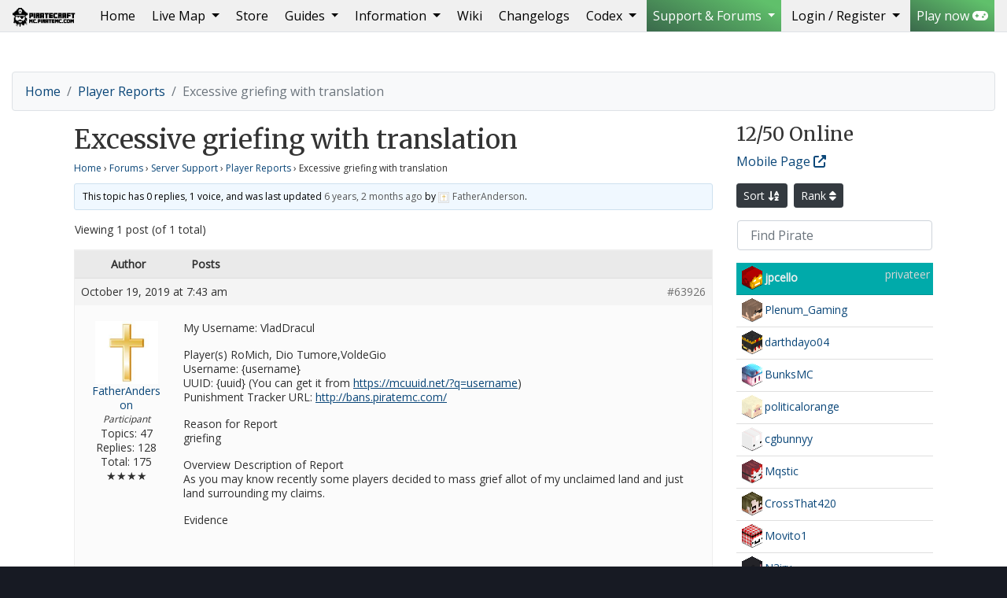

--- FILE ---
content_type: text/html; charset=UTF-8
request_url: https://piratemc.com/topic/excessive-griefing-with-translation/
body_size: 26565
content:
<!doctype html>
<html lang="en-US" prefix="og: https://ogp.me/ns#">
  <head>
  <!--
                   ,,                                                                ,...      
  `7MM"""Mq.   db                   mm             .g8"""bgd                   .d' ""mm    
    MM   `MM.                       MM           .dP'     `M                   dM`   MM    
    MM   ,M9 `7MM  `7Mb,od8 ,6"Yb.mmMMmm .gP"Ya  dM'       ``7Mb,od8 ,6"Yb.   mMMmmmmMMmm  
    MMmmdM9    MM    MM' "'8)   MM  MM  ,M'   Yb MM           MM' "'8)   MM    MM    MM    
    MM         MM    MM     ,pm9MM  MM  8M"""""" MM.          MM     ,pm9MM    MM    MM    
    MM         MM    MM    8M   MM  MM  YM.    , `Mb.     ,'  MM    8M   MM    MM    MM    
  .JMML.     .JMML..JMML.  `Moo9^Yo.`Mbmo`Mbmmd'   `"bmmmd' .JMML.  `Moo9^Yo..JMML.  `Mbmo

    Custom made wordpress theme built for piratemc.com by Tom Lewis (GodsDead) - t0m.co.uk
  -->

    <!-- Global site tag (gtag.js) - Google Analytics -->
    <script async src="https://www.googletagmanager.com/gtag/js?id=UA-2042206-30"></script>
    <script>
      window.dataLayer = window.dataLayer || [];
      function gtag(){dataLayer.push(arguments);}
      gtag('js', new Date());

      gtag('config', 'UA-2042206-30');
    </script>

    <meta charset="UTF-8">
    <meta name="viewport" content="width=device-width, initial-scale=1, shrink-to-fit=no">
    <meta name="description" content="Pirate minecraft server &#8211; Ships, Cannons, PVP and Build Protection">
    <meta name="robots" content="index,follow">
    <meta name="googlebot" content="index,follow">
    <meta name="author" content="">
    <meta name="theme-color" content="#4285f4">

    <meta name="geo.region" content="BS" />
    <meta name="geo.placename" content="Nassau" />
    <meta name="geo.position" content="25.047984;-77.355413" />
    <meta name="ICBM" content="25.047984, -77.355413" />

    <link href="https://piratemc.com/wp-content/themes/piratecraft/favicon.ico" rel="shortcut icon">
    <link href="https://piratemc.com/wp-content/themes/piratecraft/images/mobile/apple-touch-icon.png" rel="apple-touch-icon" />
    <link href="https://piratemc.com/wp-content/themes/piratecraft/images/mobile/apple-touch-icon-76x76.png" rel="apple-touch-icon" sizes="76x76" />
    <link href="https://piratemc.com/wp-content/themes/piratecraft/images/mobile/apple-touch-icon-120x120.png" rel="apple-touch-icon" sizes="120x120" />
    <link href="https://piratemc.com/wp-content/themes/piratecraft/images/mobile/apple-touch-icon-152x152.png" rel="apple-touch-icon" sizes="152x152" />
    <link href="https://piratemc.com/wp-content/themes/piratecraft/images/mobile/apple-touch-icon-180x180.png" rel="apple-touch-icon" sizes="180x180" />
    <link href="https://piratemc.com/wp-content/themes/piratecraft/images/mobile/icon-hires.png" rel="icon" sizes="192x192" />
    <link href="https://piratemc.com/wp-content/themes/piratecraft/images/mobile/icon-normal.png" rel="icon" sizes="128x128" />
    <title>Excessive griefing with translation - PirateCraft</title>

    <!-- Bootstrap core CSS -->
    <link rel="stylesheet" href="https://piratemc.com/wp-content/themes/piratecraft/css/4.6.2/bootstrap.min.css">

    <!-- Load the google fonts, Other options: Titles: Imprima|GFS+Didot Merriweather is popular with Open Sans, Oswald & Montserrat (I found Work Sans also looks nice) -->
    <link href="https://fonts.googleapis.com/css?family=Open+Sans|Merriweather|Rye" rel="stylesheet"> 
    <link href="https://fonts.cdnfonts.com/css/minecraft-4" rel="stylesheet">

    <!-- PirateCraft custom CSS on top of Bootstrap -->

        <link href="https://piratemc.com/wp-content/themes/piratecraft/css/style.css" rel="stylesheet">
    
    <link rel="stylesheet" href="https://piratemc.com/wp-content/themes/piratecraft/fontawesome/v6/css/all.css">
	
	<!-- Muck Loaded from other plugins -->
	
            <script data-no-defer="1" data-ezscrex="false" data-cfasync="false" data-pagespeed-no-defer data-cookieconsent="ignore">
                var ctPublicFunctions = {"_ajax_nonce":"b268a8f2c1","_rest_nonce":"2488680ad3","_ajax_url":"\/wp-admin\/admin-ajax.php","_rest_url":"https:\/\/piratemc.com\/wp-json\/","data__cookies_type":"native","data__ajax_type":"rest","data__bot_detector_enabled":"0","data__frontend_data_log_enabled":1,"cookiePrefix":"","wprocket_detected":false,"host_url":"piratemc.com","text__ee_click_to_select":"Click to select the whole data","text__ee_original_email":"The complete one is","text__ee_got_it":"Got it","text__ee_blocked":"Blocked","text__ee_cannot_connect":"Cannot connect","text__ee_cannot_decode":"Can not decode email. Unknown reason","text__ee_email_decoder":"CleanTalk email decoder","text__ee_wait_for_decoding":"The magic is on the way!","text__ee_decoding_process":"Please wait a few seconds while we decode the contact data."}
            </script>
        
            <script data-no-defer="1" data-ezscrex="false" data-cfasync="false" data-pagespeed-no-defer data-cookieconsent="ignore">
                var ctPublic = {"_ajax_nonce":"b268a8f2c1","settings__forms__check_internal":"0","settings__forms__check_external":"0","settings__forms__force_protection":"0","settings__forms__search_test":"1","settings__forms__wc_add_to_cart":"0","settings__data__bot_detector_enabled":"0","settings__sfw__anti_crawler":0,"blog_home":"https:\/\/piratemc.com\/","pixel__setting":"3","pixel__enabled":false,"pixel__url":"https:\/\/moderate4-v4.cleantalk.org\/pixel\/f63682a4339660a6a16ea6cdb3921174.gif","data__email_check_before_post":"1","data__email_check_exist_post":"1","data__cookies_type":"native","data__key_is_ok":true,"data__visible_fields_required":true,"wl_brandname":"Anti-Spam by CleanTalk","wl_brandname_short":"CleanTalk","ct_checkjs_key":1187640061,"emailEncoderPassKey":"79f4ee2cdee7e12b7526591d66ba7bd8","bot_detector_forms_excluded":"W10=","advancedCacheExists":false,"varnishCacheExists":false,"wc_ajax_add_to_cart":false}
            </script>
        
<!-- Search Engine Optimization by Rank Math - https://rankmath.com/ -->
<title>Excessive griefing with translation - PirateCraft</title>
<meta name="description" content="My Username: VladDracul"/>
<meta name="robots" content="follow, index, max-snippet:-1, max-video-preview:-1, max-image-preview:large"/>
<link rel="canonical" href="https://piratemc.com/topic/excessive-griefing-with-translation/" />
<meta property="og:locale" content="en_US" />
<meta property="og:type" content="article" />
<meta property="og:title" content="Excessive griefing with translation - PirateCraft" />
<meta property="og:description" content="My Username: VladDracul" />
<meta property="og:url" content="https://piratemc.com/topic/excessive-griefing-with-translation/" />
<meta property="og:site_name" content="PirateCraft" />
<meta property="article:publisher" content="https://www.facebook.com/pirateminecraft" />
<meta property="og:updated_time" content="2021-02-27T02:09:27+00:00" />
<meta property="og:image" content="https://piratemc.com/wp-content/uploads/2021/11/Port-Nassau-New-Providence-Island-PirateCraft-3-700x394.jpg" />
<meta property="og:image:secure_url" content="https://piratemc.com/wp-content/uploads/2021/11/Port-Nassau-New-Providence-Island-PirateCraft-3-700x394.jpg" />
<meta property="og:image:width" content="700" />
<meta property="og:image:height" content="394" />
<meta property="og:image:alt" content="Excessive griefing with translation" />
<meta property="og:image:type" content="image/jpeg" />
<meta property="article:published_time" content="-0001-11-30T00:00:00-00:01" />
<meta property="article:modified_time" content="2021-02-27T02:09:27+00:00" />
<meta name="twitter:card" content="summary_large_image" />
<meta name="twitter:title" content="Excessive griefing with translation - PirateCraft" />
<meta name="twitter:description" content="My Username: VladDracul" />
<meta name="twitter:site" content="@PirateCraft" />
<meta name="twitter:creator" content="@PirateCraft" />
<meta name="twitter:image" content="https://piratemc.com/wp-content/uploads/2021/11/Port-Nassau-New-Providence-Island-PirateCraft-3-700x394.jpg" />
<script type="application/ld+json" class="rank-math-schema">{"@context":"https://schema.org","@graph":[{"@type":"Organization","@id":"https://piratemc.com/#organization","name":"PirateCraft","url":"https://piratemc.com","sameAs":["https://www.facebook.com/pirateminecraft","https://twitter.com/PirateCraft"],"email":"GodsDead","logo":{"@type":"ImageObject","@id":"https://piratemc.com/#logo","url":"https://piratemc.com/wp-content/uploads/2020/11/piratecraft-logo-email-outline.png","contentUrl":"https://piratemc.com/wp-content/uploads/2020/11/piratecraft-logo-email-outline.png","caption":"PirateCraft","inLanguage":"en-US","width":"430","height":"530"}},{"@type":"WebSite","@id":"https://piratemc.com/#website","url":"https://piratemc.com","name":"PirateCraft","publisher":{"@id":"https://piratemc.com/#organization"},"inLanguage":"en-US"},{"@type":"ImageObject","@id":"https://piratemc.com/wp-content/uploads/avatars/5651/6158e5611ac5d-bpthumb.jpg","url":"https://piratemc.com/wp-content/uploads/avatars/5651/6158e5611ac5d-bpthumb.jpg","width":"200","height":"200","inLanguage":"en-US"},{"@type":"BreadcrumbList","@id":"https://piratemc.com/topic/excessive-griefing-with-translation/#breadcrumb","itemListElement":[{"@type":"ListItem","position":"1","item":{"@id":"https://piratemc.com","name":"Home"}},{"@type":"ListItem","position":"2","item":{"@id":"https://piratemc.com/topics/","name":"Topics"}},{"@type":"ListItem","position":"3","item":{"@id":"https://piratemc.com/forums/server-support/","name":"Server Support"}},{"@type":"ListItem","position":"4","item":{"@id":"https://piratemc.com/forums/server-support/player-reports/","name":"Player Reports"}},{"@type":"ListItem","position":"5","item":{"@id":"https://piratemc.com/topic/excessive-griefing-with-translation/","name":"Excessive griefing with translation"}}]},{"@type":"WebPage","@id":"https://piratemc.com/topic/excessive-griefing-with-translation/#webpage","url":"https://piratemc.com/topic/excessive-griefing-with-translation/","name":"Excessive griefing with translation - PirateCraft","datePublished":"-0001-11-30T00:00:00-00:01","dateModified":"2021-02-27T02:09:27+00:00","isPartOf":{"@id":"https://piratemc.com/#website"},"primaryImageOfPage":{"@id":"https://piratemc.com/wp-content/uploads/avatars/5651/6158e5611ac5d-bpthumb.jpg"},"inLanguage":"en-US","breadcrumb":{"@id":"https://piratemc.com/topic/excessive-griefing-with-translation/#breadcrumb"}},{"@type":"Person","@id":"https://piratemc.com/author/countmontecristo/","name":"FatherAnderson","url":"https://piratemc.com/author/countmontecristo/","image":{"@type":"ImageObject","@id":"https://piratemc.com/wp-content/uploads/avatars/5651/6158e5610ba23-bpfull.jpg","url":"https://piratemc.com/wp-content/uploads/avatars/5651/6158e5610ba23-bpfull.jpg","caption":"FatherAnderson","inLanguage":"en-US"},"worksFor":{"@id":"https://piratemc.com/#organization"}},{"@type":"Article","headline":"Excessive griefing with translation - PirateCraft","datePublished":"-0001-11-30T00:00:00-00:01","dateModified":"2021-02-27T02:09:27+00:00","author":{"@id":"https://piratemc.com/author/countmontecristo/","name":"FatherAnderson"},"publisher":{"@id":"https://piratemc.com/#organization"},"description":"My Username: VladDracul","name":"Excessive griefing with translation - PirateCraft","@id":"https://piratemc.com/topic/excessive-griefing-with-translation/#richSnippet","isPartOf":{"@id":"https://piratemc.com/topic/excessive-griefing-with-translation/#webpage"},"image":{"@id":"https://piratemc.com/wp-content/uploads/avatars/5651/6158e5611ac5d-bpthumb.jpg"},"inLanguage":"en-US","mainEntityOfPage":{"@id":"https://piratemc.com/topic/excessive-griefing-with-translation/#webpage"}}]}</script>
<!-- /Rank Math WordPress SEO plugin -->

<link rel="alternate" title="oEmbed (JSON)" type="application/json+oembed" href="https://piratemc.com/wp-json/oembed/1.0/embed?url=https%3A%2F%2Fpiratemc.com%2Ftopic%2Fexcessive-griefing-with-translation%2F" />
<link rel="alternate" title="oEmbed (XML)" type="text/xml+oembed" href="https://piratemc.com/wp-json/oembed/1.0/embed?url=https%3A%2F%2Fpiratemc.com%2Ftopic%2Fexcessive-griefing-with-translation%2F&#038;format=xml" />
<style id='wp-img-auto-sizes-contain-inline-css' type='text/css'>
img:is([sizes=auto i],[sizes^="auto," i]){contain-intrinsic-size:3000px 1500px}
/*# sourceURL=wp-img-auto-sizes-contain-inline-css */
</style>
<style id='wp-emoji-styles-inline-css' type='text/css'>

	img.wp-smiley, img.emoji {
		display: inline !important;
		border: none !important;
		box-shadow: none !important;
		height: 1em !important;
		width: 1em !important;
		margin: 0 0.07em !important;
		vertical-align: -0.1em !important;
		background: none !important;
		padding: 0 !important;
	}
/*# sourceURL=wp-emoji-styles-inline-css */
</style>
<link rel='stylesheet' id='wp-block-library-css' href='https://piratemc.com/wp-includes/css/dist/block-library/style.min.css?ver=6.9' media='all' />
<style id='global-styles-inline-css' type='text/css'>
:root{--wp--preset--aspect-ratio--square: 1;--wp--preset--aspect-ratio--4-3: 4/3;--wp--preset--aspect-ratio--3-4: 3/4;--wp--preset--aspect-ratio--3-2: 3/2;--wp--preset--aspect-ratio--2-3: 2/3;--wp--preset--aspect-ratio--16-9: 16/9;--wp--preset--aspect-ratio--9-16: 9/16;--wp--preset--color--black: #000000;--wp--preset--color--cyan-bluish-gray: #abb8c3;--wp--preset--color--white: #ffffff;--wp--preset--color--pale-pink: #f78da7;--wp--preset--color--vivid-red: #cf2e2e;--wp--preset--color--luminous-vivid-orange: #ff6900;--wp--preset--color--luminous-vivid-amber: #fcb900;--wp--preset--color--light-green-cyan: #7bdcb5;--wp--preset--color--vivid-green-cyan: #00d084;--wp--preset--color--pale-cyan-blue: #8ed1fc;--wp--preset--color--vivid-cyan-blue: #0693e3;--wp--preset--color--vivid-purple: #9b51e0;--wp--preset--gradient--vivid-cyan-blue-to-vivid-purple: linear-gradient(135deg,rgb(6,147,227) 0%,rgb(155,81,224) 100%);--wp--preset--gradient--light-green-cyan-to-vivid-green-cyan: linear-gradient(135deg,rgb(122,220,180) 0%,rgb(0,208,130) 100%);--wp--preset--gradient--luminous-vivid-amber-to-luminous-vivid-orange: linear-gradient(135deg,rgb(252,185,0) 0%,rgb(255,105,0) 100%);--wp--preset--gradient--luminous-vivid-orange-to-vivid-red: linear-gradient(135deg,rgb(255,105,0) 0%,rgb(207,46,46) 100%);--wp--preset--gradient--very-light-gray-to-cyan-bluish-gray: linear-gradient(135deg,rgb(238,238,238) 0%,rgb(169,184,195) 100%);--wp--preset--gradient--cool-to-warm-spectrum: linear-gradient(135deg,rgb(74,234,220) 0%,rgb(151,120,209) 20%,rgb(207,42,186) 40%,rgb(238,44,130) 60%,rgb(251,105,98) 80%,rgb(254,248,76) 100%);--wp--preset--gradient--blush-light-purple: linear-gradient(135deg,rgb(255,206,236) 0%,rgb(152,150,240) 100%);--wp--preset--gradient--blush-bordeaux: linear-gradient(135deg,rgb(254,205,165) 0%,rgb(254,45,45) 50%,rgb(107,0,62) 100%);--wp--preset--gradient--luminous-dusk: linear-gradient(135deg,rgb(255,203,112) 0%,rgb(199,81,192) 50%,rgb(65,88,208) 100%);--wp--preset--gradient--pale-ocean: linear-gradient(135deg,rgb(255,245,203) 0%,rgb(182,227,212) 50%,rgb(51,167,181) 100%);--wp--preset--gradient--electric-grass: linear-gradient(135deg,rgb(202,248,128) 0%,rgb(113,206,126) 100%);--wp--preset--gradient--midnight: linear-gradient(135deg,rgb(2,3,129) 0%,rgb(40,116,252) 100%);--wp--preset--font-size--small: 13px;--wp--preset--font-size--medium: 20px;--wp--preset--font-size--large: 36px;--wp--preset--font-size--x-large: 42px;--wp--preset--spacing--20: 0.44rem;--wp--preset--spacing--30: 0.67rem;--wp--preset--spacing--40: 1rem;--wp--preset--spacing--50: 1.5rem;--wp--preset--spacing--60: 2.25rem;--wp--preset--spacing--70: 3.38rem;--wp--preset--spacing--80: 5.06rem;--wp--preset--shadow--natural: 6px 6px 9px rgba(0, 0, 0, 0.2);--wp--preset--shadow--deep: 12px 12px 50px rgba(0, 0, 0, 0.4);--wp--preset--shadow--sharp: 6px 6px 0px rgba(0, 0, 0, 0.2);--wp--preset--shadow--outlined: 6px 6px 0px -3px rgb(255, 255, 255), 6px 6px rgb(0, 0, 0);--wp--preset--shadow--crisp: 6px 6px 0px rgb(0, 0, 0);}:where(.is-layout-flex){gap: 0.5em;}:where(.is-layout-grid){gap: 0.5em;}body .is-layout-flex{display: flex;}.is-layout-flex{flex-wrap: wrap;align-items: center;}.is-layout-flex > :is(*, div){margin: 0;}body .is-layout-grid{display: grid;}.is-layout-grid > :is(*, div){margin: 0;}:where(.wp-block-columns.is-layout-flex){gap: 2em;}:where(.wp-block-columns.is-layout-grid){gap: 2em;}:where(.wp-block-post-template.is-layout-flex){gap: 1.25em;}:where(.wp-block-post-template.is-layout-grid){gap: 1.25em;}.has-black-color{color: var(--wp--preset--color--black) !important;}.has-cyan-bluish-gray-color{color: var(--wp--preset--color--cyan-bluish-gray) !important;}.has-white-color{color: var(--wp--preset--color--white) !important;}.has-pale-pink-color{color: var(--wp--preset--color--pale-pink) !important;}.has-vivid-red-color{color: var(--wp--preset--color--vivid-red) !important;}.has-luminous-vivid-orange-color{color: var(--wp--preset--color--luminous-vivid-orange) !important;}.has-luminous-vivid-amber-color{color: var(--wp--preset--color--luminous-vivid-amber) !important;}.has-light-green-cyan-color{color: var(--wp--preset--color--light-green-cyan) !important;}.has-vivid-green-cyan-color{color: var(--wp--preset--color--vivid-green-cyan) !important;}.has-pale-cyan-blue-color{color: var(--wp--preset--color--pale-cyan-blue) !important;}.has-vivid-cyan-blue-color{color: var(--wp--preset--color--vivid-cyan-blue) !important;}.has-vivid-purple-color{color: var(--wp--preset--color--vivid-purple) !important;}.has-black-background-color{background-color: var(--wp--preset--color--black) !important;}.has-cyan-bluish-gray-background-color{background-color: var(--wp--preset--color--cyan-bluish-gray) !important;}.has-white-background-color{background-color: var(--wp--preset--color--white) !important;}.has-pale-pink-background-color{background-color: var(--wp--preset--color--pale-pink) !important;}.has-vivid-red-background-color{background-color: var(--wp--preset--color--vivid-red) !important;}.has-luminous-vivid-orange-background-color{background-color: var(--wp--preset--color--luminous-vivid-orange) !important;}.has-luminous-vivid-amber-background-color{background-color: var(--wp--preset--color--luminous-vivid-amber) !important;}.has-light-green-cyan-background-color{background-color: var(--wp--preset--color--light-green-cyan) !important;}.has-vivid-green-cyan-background-color{background-color: var(--wp--preset--color--vivid-green-cyan) !important;}.has-pale-cyan-blue-background-color{background-color: var(--wp--preset--color--pale-cyan-blue) !important;}.has-vivid-cyan-blue-background-color{background-color: var(--wp--preset--color--vivid-cyan-blue) !important;}.has-vivid-purple-background-color{background-color: var(--wp--preset--color--vivid-purple) !important;}.has-black-border-color{border-color: var(--wp--preset--color--black) !important;}.has-cyan-bluish-gray-border-color{border-color: var(--wp--preset--color--cyan-bluish-gray) !important;}.has-white-border-color{border-color: var(--wp--preset--color--white) !important;}.has-pale-pink-border-color{border-color: var(--wp--preset--color--pale-pink) !important;}.has-vivid-red-border-color{border-color: var(--wp--preset--color--vivid-red) !important;}.has-luminous-vivid-orange-border-color{border-color: var(--wp--preset--color--luminous-vivid-orange) !important;}.has-luminous-vivid-amber-border-color{border-color: var(--wp--preset--color--luminous-vivid-amber) !important;}.has-light-green-cyan-border-color{border-color: var(--wp--preset--color--light-green-cyan) !important;}.has-vivid-green-cyan-border-color{border-color: var(--wp--preset--color--vivid-green-cyan) !important;}.has-pale-cyan-blue-border-color{border-color: var(--wp--preset--color--pale-cyan-blue) !important;}.has-vivid-cyan-blue-border-color{border-color: var(--wp--preset--color--vivid-cyan-blue) !important;}.has-vivid-purple-border-color{border-color: var(--wp--preset--color--vivid-purple) !important;}.has-vivid-cyan-blue-to-vivid-purple-gradient-background{background: var(--wp--preset--gradient--vivid-cyan-blue-to-vivid-purple) !important;}.has-light-green-cyan-to-vivid-green-cyan-gradient-background{background: var(--wp--preset--gradient--light-green-cyan-to-vivid-green-cyan) !important;}.has-luminous-vivid-amber-to-luminous-vivid-orange-gradient-background{background: var(--wp--preset--gradient--luminous-vivid-amber-to-luminous-vivid-orange) !important;}.has-luminous-vivid-orange-to-vivid-red-gradient-background{background: var(--wp--preset--gradient--luminous-vivid-orange-to-vivid-red) !important;}.has-very-light-gray-to-cyan-bluish-gray-gradient-background{background: var(--wp--preset--gradient--very-light-gray-to-cyan-bluish-gray) !important;}.has-cool-to-warm-spectrum-gradient-background{background: var(--wp--preset--gradient--cool-to-warm-spectrum) !important;}.has-blush-light-purple-gradient-background{background: var(--wp--preset--gradient--blush-light-purple) !important;}.has-blush-bordeaux-gradient-background{background: var(--wp--preset--gradient--blush-bordeaux) !important;}.has-luminous-dusk-gradient-background{background: var(--wp--preset--gradient--luminous-dusk) !important;}.has-pale-ocean-gradient-background{background: var(--wp--preset--gradient--pale-ocean) !important;}.has-electric-grass-gradient-background{background: var(--wp--preset--gradient--electric-grass) !important;}.has-midnight-gradient-background{background: var(--wp--preset--gradient--midnight) !important;}.has-small-font-size{font-size: var(--wp--preset--font-size--small) !important;}.has-medium-font-size{font-size: var(--wp--preset--font-size--medium) !important;}.has-large-font-size{font-size: var(--wp--preset--font-size--large) !important;}.has-x-large-font-size{font-size: var(--wp--preset--font-size--x-large) !important;}
/*# sourceURL=global-styles-inline-css */
</style>

<style id='classic-theme-styles-inline-css' type='text/css'>
/*! This file is auto-generated */
.wp-block-button__link{color:#fff;background-color:#32373c;border-radius:9999px;box-shadow:none;text-decoration:none;padding:calc(.667em + 2px) calc(1.333em + 2px);font-size:1.125em}.wp-block-file__button{background:#32373c;color:#fff;text-decoration:none}
/*# sourceURL=/wp-includes/css/classic-themes.min.css */
</style>
<link rel='stylesheet' id='bbp-default-css' href='https://piratemc.com/wp-content/themes/piratecraft/css/bbpress.min.css?ver=2.6.14' media='all' />
<link rel='stylesheet' id='d4plib-v54-flatpickr-css' href='https://piratemc.com/wp-content/plugins/gd-forum-manager-for-bbpress/vendor/dev4press/library/resources/vendor/flatpickr/flatpickr.min.css?ver=4.6.13' media='all' />
<link rel='stylesheet' id='gdpol-topic-polls-css' href='https://piratemc.com/wp-content/plugins/gd-topic-polls/templates/default/css/topic-polls.min.css?ver=4.3.2.4320' media='all' />
<link rel='stylesheet' id='cleantalk-public-css-css' href='https://piratemc.com/wp-content/plugins/cleantalk-spam-protect/css/cleantalk-public.min.css?ver=6.70.1_1766874146' media='all' />
<link rel='stylesheet' id='cleantalk-email-decoder-css-css' href='https://piratemc.com/wp-content/plugins/cleantalk-spam-protect/css/cleantalk-email-decoder.min.css?ver=6.70.1_1766874146' media='all' />
<link rel='stylesheet' id='c4wp-public-css' href='https://piratemc.com/wp-content/plugins/wp-captcha//assets/css/c4wp-public.css?ver=6.9' media='all' />
<link rel='stylesheet' id='gdbto-front-css' href='https://piratemc.com/wp-content/plugins/gd-bbpress-tools/css/front.min.css?ver=3.5.3_b2450_free' media='all' />
<link rel='stylesheet' id='gdatt-attachments-css' href='https://piratemc.com/wp-content/plugins/gd-bbpress-attachments/css/front.min.css?ver=4.9.3_b2830_free' media='all' />
<style id='block-visibility-screen-size-styles-inline-css' type='text/css'>
/* Large screens (desktops, 992px and up) */
@media ( min-width: 992px ) {
	.block-visibility-hide-large-screen {
		display: none !important;
	}
}

/* Medium screens (tablets, between 768px and 992px) */
@media ( min-width: 768px ) and ( max-width: 991.98px ) {
	.block-visibility-hide-medium-screen {
		display: none !important;
	}
}

/* Small screens (mobile devices, less than 768px) */
@media ( max-width: 767.98px ) {
	.block-visibility-hide-small-screen {
		display: none !important;
	}
}
/*# sourceURL=block-visibility-screen-size-styles-inline-css */
</style>
<link rel='stylesheet' id='bur-css' href='https://piratemc.com/wp-content/plugins/bbp-user-ranking/css/user-ranking.css?ver=6.9' media='all' />
<script type="text/javascript">
            window._nslDOMReady = (function () {
                const executedCallbacks = new Set();
            
                return function (callback) {
                    /**
                    * Third parties might dispatch DOMContentLoaded events, so we need to ensure that we only run our callback once!
                    */
                    if (executedCallbacks.has(callback)) return;
            
                    const wrappedCallback = function () {
                        if (executedCallbacks.has(callback)) return;
                        executedCallbacks.add(callback);
                        callback();
                    };
            
                    if (document.readyState === "complete" || document.readyState === "interactive") {
                        wrappedCallback();
                    } else {
                        document.addEventListener("DOMContentLoaded", wrappedCallback);
                    }
                };
            })();
        </script><script type="text/javascript" src="https://piratemc.com/wp-includes/js/jquery/jquery.min.js?ver=3.7.1" id="jquery-core-js"></script>
<script type="text/javascript" src="https://piratemc.com/wp-includes/js/jquery/jquery-migrate.min.js?ver=3.4.1" id="jquery-migrate-js"></script>
<script type="text/javascript" src="https://piratemc.com/wp-content/plugins/cleantalk-spam-protect/js/apbct-public-bundle_gathering.min.js?ver=6.70.1_1766874146" id="apbct-public-bundle_gathering.min-js-js"></script>
<script type="text/javascript" src="https://piratemc.com/wp-content/plugins/wp-captcha//assets/js/c4wp-public.js?ver=6.9" id="c4wp-public-js"></script>
<link rel="https://api.w.org/" href="https://piratemc.com/wp-json/" />
	<script type="text/javascript">var ajaxurl = 'https://piratemc.com/wp-admin/admin-ajax.php';</script>

<style type="text/css">div.nsl-container[data-align="left"] {
    text-align: left;
}

div.nsl-container[data-align="center"] {
    text-align: center;
}

div.nsl-container[data-align="right"] {
    text-align: right;
}


div.nsl-container div.nsl-container-buttons a[data-plugin="nsl"] {
    text-decoration: none;
    box-shadow: none;
    border: 0;
}

div.nsl-container .nsl-container-buttons {
    display: flex;
    padding: 5px 0;
}

div.nsl-container.nsl-container-block .nsl-container-buttons {
    display: inline-grid;
    grid-template-columns: minmax(145px, auto);
}

div.nsl-container-block-fullwidth .nsl-container-buttons {
    flex-flow: column;
    align-items: center;
}

div.nsl-container-block-fullwidth .nsl-container-buttons a,
div.nsl-container-block .nsl-container-buttons a {
    flex: 1 1 auto;
    display: block;
    margin: 5px 0;
    width: 100%;
}

div.nsl-container-inline {
    margin: -5px;
    text-align: left;
}

div.nsl-container-inline .nsl-container-buttons {
    justify-content: center;
    flex-wrap: wrap;
}

div.nsl-container-inline .nsl-container-buttons a {
    margin: 5px;
    display: inline-block;
}

div.nsl-container-grid .nsl-container-buttons {
    flex-flow: row;
    align-items: center;
    flex-wrap: wrap;
}

div.nsl-container-grid .nsl-container-buttons a {
    flex: 1 1 auto;
    display: block;
    margin: 5px;
    max-width: 280px;
    width: 100%;
}

@media only screen and (min-width: 650px) {
    div.nsl-container-grid .nsl-container-buttons a {
        width: auto;
    }
}

div.nsl-container .nsl-button {
    cursor: pointer;
    vertical-align: top;
    border-radius: 4px;
}

div.nsl-container .nsl-button-default {
    color: #fff;
    display: flex;
}

div.nsl-container .nsl-button-icon {
    display: inline-block;
}

div.nsl-container .nsl-button-svg-container {
    flex: 0 0 auto;
    padding: 8px;
    display: flex;
    align-items: center;
}

div.nsl-container svg {
    height: 24px;
    width: 24px;
    vertical-align: top;
}

div.nsl-container .nsl-button-default div.nsl-button-label-container {
    margin: 0 24px 0 12px;
    padding: 10px 0;
    font-family: Helvetica, Arial, sans-serif;
    font-size: 16px;
    line-height: 20px;
    letter-spacing: .25px;
    overflow: hidden;
    text-align: center;
    text-overflow: clip;
    white-space: nowrap;
    flex: 1 1 auto;
    -webkit-font-smoothing: antialiased;
    -moz-osx-font-smoothing: grayscale;
    text-transform: none;
    display: inline-block;
}

div.nsl-container .nsl-button-google[data-skin="light"] {
    box-shadow: inset 0 0 0 1px #747775;
    color: #1f1f1f;
}

div.nsl-container .nsl-button-google[data-skin="dark"] {
    box-shadow: inset 0 0 0 1px #8E918F;
    color: #E3E3E3;
}

div.nsl-container .nsl-button-google[data-skin="neutral"] {
    color: #1F1F1F;
}

div.nsl-container .nsl-button-google div.nsl-button-label-container {
    font-family: "Roboto Medium", Roboto, Helvetica, Arial, sans-serif;
}

div.nsl-container .nsl-button-apple .nsl-button-svg-container {
    padding: 0 6px;
}

div.nsl-container .nsl-button-apple .nsl-button-svg-container svg {
    height: 40px;
    width: auto;
}

div.nsl-container .nsl-button-apple[data-skin="light"] {
    color: #000;
    box-shadow: 0 0 0 1px #000;
}

div.nsl-container .nsl-button-facebook[data-skin="white"] {
    color: #000;
    box-shadow: inset 0 0 0 1px #000;
}

div.nsl-container .nsl-button-facebook[data-skin="light"] {
    color: #1877F2;
    box-shadow: inset 0 0 0 1px #1877F2;
}

div.nsl-container .nsl-button-spotify[data-skin="white"] {
    color: #191414;
    box-shadow: inset 0 0 0 1px #191414;
}

div.nsl-container .nsl-button-apple div.nsl-button-label-container {
    font-size: 17px;
    font-family: -apple-system, BlinkMacSystemFont, "Segoe UI", Roboto, Helvetica, Arial, sans-serif, "Apple Color Emoji", "Segoe UI Emoji", "Segoe UI Symbol";
}

div.nsl-container .nsl-button-slack div.nsl-button-label-container {
    font-size: 17px;
    font-family: -apple-system, BlinkMacSystemFont, "Segoe UI", Roboto, Helvetica, Arial, sans-serif, "Apple Color Emoji", "Segoe UI Emoji", "Segoe UI Symbol";
}

div.nsl-container .nsl-button-slack[data-skin="light"] {
    color: #000000;
    box-shadow: inset 0 0 0 1px #DDDDDD;
}

div.nsl-container .nsl-button-tiktok[data-skin="light"] {
    color: #161823;
    box-shadow: 0 0 0 1px rgba(22, 24, 35, 0.12);
}


div.nsl-container .nsl-button-kakao {
    color: rgba(0, 0, 0, 0.85);
}

.nsl-clear {
    clear: both;
}

.nsl-container {
    clear: both;
}

.nsl-disabled-provider .nsl-button {
    filter: grayscale(1);
    opacity: 0.8;
}

/*Button align start*/

div.nsl-container-inline[data-align="left"] .nsl-container-buttons {
    justify-content: flex-start;
}

div.nsl-container-inline[data-align="center"] .nsl-container-buttons {
    justify-content: center;
}

div.nsl-container-inline[data-align="right"] .nsl-container-buttons {
    justify-content: flex-end;
}


div.nsl-container-grid[data-align="left"] .nsl-container-buttons {
    justify-content: flex-start;
}

div.nsl-container-grid[data-align="center"] .nsl-container-buttons {
    justify-content: center;
}

div.nsl-container-grid[data-align="right"] .nsl-container-buttons {
    justify-content: flex-end;
}

div.nsl-container-grid[data-align="space-around"] .nsl-container-buttons {
    justify-content: space-around;
}

div.nsl-container-grid[data-align="space-between"] .nsl-container-buttons {
    justify-content: space-between;
}

/* Button align end*/

/* Redirect */

#nsl-redirect-overlay {
    display: flex;
    flex-direction: column;
    justify-content: center;
    align-items: center;
    position: fixed;
    z-index: 1000000;
    left: 0;
    top: 0;
    width: 100%;
    height: 100%;
    backdrop-filter: blur(1px);
    background-color: RGBA(0, 0, 0, .32);;
}

#nsl-redirect-overlay-container {
    display: flex;
    flex-direction: column;
    justify-content: center;
    align-items: center;
    background-color: white;
    padding: 30px;
    border-radius: 10px;
}

#nsl-redirect-overlay-spinner {
    content: '';
    display: block;
    margin: 20px;
    border: 9px solid RGBA(0, 0, 0, .6);
    border-top: 9px solid #fff;
    border-radius: 50%;
    box-shadow: inset 0 0 0 1px RGBA(0, 0, 0, .6), 0 0 0 1px RGBA(0, 0, 0, .6);
    width: 40px;
    height: 40px;
    animation: nsl-loader-spin 2s linear infinite;
}

@keyframes nsl-loader-spin {
    0% {
        transform: rotate(0deg)
    }
    to {
        transform: rotate(360deg)
    }
}

#nsl-redirect-overlay-title {
    font-family: -apple-system, BlinkMacSystemFont, "Segoe UI", Roboto, Oxygen-Sans, Ubuntu, Cantarell, "Helvetica Neue", sans-serif;
    font-size: 18px;
    font-weight: bold;
    color: #3C434A;
}

#nsl-redirect-overlay-text {
    font-family: -apple-system, BlinkMacSystemFont, "Segoe UI", Roboto, Oxygen-Sans, Ubuntu, Cantarell, "Helvetica Neue", sans-serif;
    text-align: center;
    font-size: 14px;
    color: #3C434A;
}

/* Redirect END*/</style><style type="text/css">/* Notice fallback */
#nsl-notices-fallback {
    position: fixed;
    right: 10px;
    top: 10px;
    z-index: 10000;
}

.admin-bar #nsl-notices-fallback {
    top: 42px;
}

#nsl-notices-fallback > div {
    position: relative;
    background: #fff;
    border-left: 4px solid #fff;
    box-shadow: 0 1px 1px 0 rgba(0, 0, 0, .1);
    margin: 5px 15px 2px;
    padding: 1px 20px;
}

#nsl-notices-fallback > div.error {
    display: block;
    border-left-color: #dc3232;
}

#nsl-notices-fallback > div.updated {
    display: block;
    border-left-color: #46b450;
}

#nsl-notices-fallback p {
    margin: .5em 0;
    padding: 2px;
}

#nsl-notices-fallback > div:after {
    position: absolute;
    right: 5px;
    top: 5px;
    content: '\00d7';
    display: block;
    height: 16px;
    width: 16px;
    line-height: 16px;
    text-align: center;
    font-size: 20px;
    cursor: pointer;
}</style>	<!-- END Loaindg Muck -->
  </head>
  <body data-spy="scroll" data-target=".list-group" data-offset="90" class="bp-nouveau topic bbpress bbp-no-js wp-singular topic-template-default single single-topic postid-63926 wp-theme-piratecraft excessive-griefing-with-translation">
    <header>
      <nav class="navbar navbar-expand-xl fixed-top border-bottom">
        <div class="Navlogo">
          <a class="navbar-brand" href="https://piratemc.com">
            <img class="logo img-fluid" src="https://piratemc.com/wp-content/themes/piratecraft/images/PirateCraft_logo_piratemc_com_o.svg" alt="PirateCraft Logo">
          </a>
        </div>

        <button class="navbar-toggler navbar-toggler-right navbar-light" type="button" data-toggle="collapse" data-target="#navbarNavDropdown" aria-controls="navbarNavDropdown" aria-expanded="false" aria-label="Toggle navigation">
          <span class="navbar-toggler-icon"></span>
           
        </button>

        <div class="collapse navbar-collapse" id="navbarNavDropdown">
          <ul class="navbar-nav nav-pills-pirate mr-auto">
            <li class="nav-item">
              <a class="nav-link " href="https://piratemc.com">Home <span class="sr-only">(current)</span></a>
            </li>

      <li class="nav-item dropdown">
        <a class="nav-link dropdown-toggle " href="https://piratemc.com/map/" id="navbarDropdown" role="button" data-toggle="dropdown" aria-haspopup="true" aria-expanded="false">
          Live Map
        </a>
        <div class="dropdown-menu" aria-labelledby="navbarDropdown">
          
          <div class="shadow-sm p-3 bg-white main-menu-inside">
            <div class="row">
              <div class="col-md-12">
              <a href="https://piratemc.com/map/" alt="View the live map" title="View the live map" /><h3>Live Map</h3></a>
                <small class="text-muted">Take a gander at the Pirate map to find out where you are!</small>
                <hr />
              </div>
              <div class="col-md-4">
                <ul class="nav flex-column">
                  <li class="nav-item">
                    <a class="nav-link " href="https://piratemc.com/map/"><i class="fas fa-map"></i> Survival Live Map
                      <p><small class="text-muted">The main Survival Server, you'll probily want this one!</small></p>
                      <div class="text-center">
                        <img src="https://piratemc.com/wp-content/themes/piratecraft/images/menu/PirateCraft_Survival_Map_o.svg" width="250px" />
                      </div>
                    </a>
                  </li>
                </ul>
              </div>
              <!-- /.col-md-4  -->
              <div class="col-md-4">
                <ul class="nav flex-column">
                  <li class="nav-item"> 
                    <a class="nav-link " href="https://piratemc.com/map/creative/"><i class="fas fa-map"></i> Creative Live Map
                      <p><small class="text-muted">Build on our creative, you can use ships here too!</small></p>
                      <div class="text-center">
                        <img src="https://piratemc.com/wp-content/themes/piratecraft/images/menu/PirateCraft_Creative_Map_o.svg" width="250px" />
                      </div>
                    </a>
                  </li>
                </ul>
              </div>
              <!-- /.col-md-4  -->
              <div class="col-md-4">
                <ul class="nav flex-column">
                  <li class="nav-item">
                    <a class="nav-link " href="https://piratemc.com/map/pvp/"><i class="fas fa-map"></i> PvP Play Server
                      <p><small class="text-muted">PirateCraft PvP Practise!</small></p>
                      <div class="text-center">
                        <img src="https://piratemc.com/wp-content/themes/piratecraft/images/menu/PirateCraft_PvP_Map.svg" width="250px" />
                      </div>
                    </a>
                  </li>
                </ul>
              </div>
              <!-- /.col-md-4  -->
            </div>
          </div>
          <!--  /.container  -->


        </div>
      </li>

      <li class="nav-item">
                  <a class="nav-link " href="https://piratemc.com/store/">Store</a>
              </li>
      
 
      <li class="nav-item dropdown">
        <a class="nav-link dropdown-toggle " href="#" id="navbarDropdown" role="button" data-toggle="dropdown" aria-haspopup="true" aria-expanded="false">
          Guides
        </a>
        <div class="dropdown-menu" aria-labelledby="navbarDropdown">

          <div class="shadow-sm p-3 bg-white main-menu-inside">
            <div class="row">
              <div class="col-md-12">
              <a href="https://piratemc.com/guides/" alt="Visit the guide index" title="Visit the guide index" /><h3>Guides</h3></a>
                <small class="text-muted">Learn to use the custom features on PirateCraft.</small>
                <hr />
              </div>
              <div class="col-md-4">
                <ul class="nav flex-column">
                  <li class="nav-item">
                    <a class="nav-link " href="https://piratemc.com/guides/getting-started/"><i class="fa fa-map-marker"></i>  Getting Started</a>
                  </li>
                  <li class="nav-item">
                    <a class="nav-link " href="https://piratemc.com/guides/claims/"><i class="fa fa-home"></i> Claiming Land & Siege</a>
                  </li>
                  <li class="nav-item">
                    <a class="nav-link " href="https://piratemc.com/guides/ranks/"><i class="fa fa-terminal"></i> Ranks and Commands</a>
                  </li>
                  <li class="nav-item">
                    <a class="nav-link " href="https://piratemc.com/guides/ships/"><i class="fa fa-ship"></i> Moving Ships</a>
                  </li>
                  <li class="nav-item">
                    <a class="nav-link " href="https://piratemc.com/guides/cannons/"><i class="fa fa-bomb"></i> Cannons</a>
                  </li>
                  <li class="nav-item">
                    <a class="nav-link " href="https://piratemc.com/guides/crews/"><i class="fa fa-anchor"></i> Crews</a>
                  </li>
                </ul>
              </div>
              <!-- /.col-md-4  -->
              <div class="col-md-4">
                <ul class="nav flex-column">
                  <li class="nav-item">
                    <a class="nav-link " href="https://piratemc.com/guides/economy/"><i class="fas fa-shopping-cart"></i> Marketplace & Economy</a>
                  </li>
                  <li class="nav-item">
                    <a class="nav-link " href="https://piratemc.com/guides/advanced-redstone-moving-doors-gates-bridges-portcullis/"><i class="fab fa-fort-awesome"></i> Build Portcullis Gates, Bridges & Doors</a>
                  </li>
                  <li class="nav-item">
                    <a class="nav-link " href="https://piratemc.com/guides/brewery/"><i class="fas fa-beer"></i> Brewing Grog & Barrel Ageing</a>
                  </li>
                  <li class="nav-item">
                    <a class="nav-link " href="https://piratemc.com/guides/qol/"><i class="fas fa-paint-brush"></i> Quality of life additions</a>
                  </li>
                  <li class="nav-item">
                    <a class="nav-link " href="https://piratemc.com/guides/automatic-item-sorting/"><i class="fas fa-sort-amount-down"></i> Automatic Item Sorting</a>
                  </li>
                  <li class="nav-item">
                    <a class="nav-link " href="https://piratemc.com/guides/creative-plots/"><i class="fas fa-th"></i> Creative Plots</a>
                  </li>
                </ul>
              </div>
              <!-- /.col-md-4  -->
              <div class="col-md-4">
                <ul class="nav flex-column">
                <li class="nav-item">
                    <a class="nav-link " href="https://piratemc.com/guides/treasure/"><i class="fas fa-treasure-chest"></i> Treasure Chests</a>
                  </li>
                <li class="nav-item">
                    <a class="nav-link " href="https://piratemc.com/guides/rewards/"><i class="fa-solid fa-trophy"></i> Playtime Rewards</a>
                  </li>
                  <li class="nav-item">
                    <a class="nav-link " href="https://piratemc.com/how-to-fix-minecraft-lag/"><i class="fas fa-hourglass-half"></i> How to fix MineCraft Lag</a>
                  </li>
                </ul>
              </div>
              <!-- /.col-md-4  -->
            </div>
          </div>
          <!--  /.container  -->


        </div>
      </li>

      <li class="nav-item dropdown">
        <a class="nav-link dropdown-toggle " href="#" id="navbarDropdown" role="button" data-toggle="dropdown" aria-haspopup="true" aria-expanded="false">
          Information
        </a>
        <div class="dropdown-menu" aria-labelledby="navbarDropdown">


           <div class="shadow-sm p-3 bg-white main-menu-inside">
            <div class="row">
              <div class="col-md-12">
                <a href="https://piratemc.com/information/" alt="View the information index" title="View the information index" /><h3>Information</h3></a>
                <small class="text-muted">Detailed information, gallery, videos, PirateCraft team and other detailed information about PirateCraft.</small>
                <hr />
              </div>
              <div class="col-md-4">
                <ul class="nav flex-column">
                  <li class="nav-item">
                    <a class="nav-link " href="https://piratemc.com/information/rules/"><i class="fas fa-list-ol"></i> Server Rules</a>
                  </li>
                  <li class="nav-item">
                    <a class="nav-link " href="https://piratemc.com/gallery/"><i class="far fa-images"></i> Gallery</a>
                  </li>
                  <li class="nav-item">
                    <a class="nav-link " href="https://piratemc.com/videos/"><i class="fab fa-youtube"></i> Videos</a>
                  </li>
                  <li class="nav-item">
                    <a class="nav-link " href="https://piratemc.com/information/team/"><i class="fas fa-user-secret"></i> Staff Team</a>
                  </li>
                  <li class="nav-item">
                    <a class="nav-link " href="https://piratemc.com/information/skins-textures/" title="" alt=""><i class="fas fa-walking"></i> PirateCraft Resource Pack & Skins</a>
                  </li>
                  <li class="nav-item">
                    <a class="nav-link " href="https://piratemc.com/changelogs/" title="" alt=""><i class="fas fa-cog"></i> Server changelogs</a>
                  </li>
                </ul>
              </div>
              <!-- /.col-md-4  -->
              <div class="col-md-4">
                <ul class="nav flex-column">
                  <li class="nav-item">
                    <a class="nav-link " href="https://piratemc.com/punishments/"><i class="fas fa-gavel"></i> Punishment Checker</a>
                  </li>
                  <li class="nav-item">
                    <a class="nav-link " href="https://piratemc.com/information/discord/"><i class="fab fa-discord"></i> Discord Text and Voice Chat</a>
                  </li>
                  <li class="nav-item">
                    <a class="nav-link " href="https://piratemc.com/groups/"><i class="fas fa-home"></i> Crew Groups (Website)</a>
                  </li>
                  <li class="nav-item">
                    <a class="nav-link " href="https://piratemc.com/members/"><i class="fas fa-users"></i> Website Members</a>
                  </li>
                  <li class="nav-item ">
                    <a class="nav-link" href="https://piratemc.com/competitions/"><i class="fas fa-trophy"></i> Competition Entry Form</a>
                  </li>
                  <li class="nav-item">
                    <a class="nav-link" href="https://stats.piratemc.com/" title="" alt=""><i class="fas fa-chart-bar"></i> Pirate Statistics</a>
                  </li>
                </ul>
              </div>
              <!-- /.col-md-4  -->
              <div class="col-md-4">
                <ul class="nav flex-column">
                  <li class="nav-item">
                    <a class="nav-link " href="https://piratemc.com/information/vote/"><i class="fas fa-boxes"></i> Vote for PirateCraft for rewards</a>
                  </li>
                  <li class="nav-item">
                    <a class="nav-link " href="https://piratemc.com/information/staff-application/"><i class="fab fa-wpforms"></i> Staff Application</a>
                  </li>
                  <li class="nav-item">
                    <a class="nav-link " href="https://piratemc.com/social/"><i class="fab fa-facebook-square"></i> Follow us on social media</a>
                  </li>
                  <li class="nav-item">
                    <a class="nav-link " href="https://piratemc.com/information/server-chat/"><i class="far fa-comments"></i> Server Chat</a>
                  </li>
                  <li class="nav-item">
                    <a class="nav-link " href="https://piratemc.com/support/"><i class="far fa-life-ring"></i> Request staff support & Report players</a>
                  </li>
                </ul>
              </div>
              <!-- /.col-md-4  -->
            </div>
          </div>
          <!--  /.container  -->


        </div>
      </li>
      <li class="nav-item">
        <a class="nav-link" href="http://wiki.piratemc.com/">Wiki</a>
      </li>
      <li class="nav-item">
        <a class="nav-link " href="https://piratemc.com/changelogs/">Changelogs</a>
      </li>


      <li class="nav-item dropdown">
        <a class="nav-link dropdown-toggle " href="https://piratemc.com/map/" id="navbarDropdown" role="button" data-toggle="dropdown" aria-haspopup="true" aria-expanded="false">
          Codex
        </a>
        <div class="dropdown-menu" aria-labelledby="navbarDropdown">
          
          <div class="shadow-sm p-3 bg-white main-menu-inside">
            <div class="row">
              <div class="col-md-12">
              <a href="https://piratemc.com/pirate/" alt="Visit the Pirate Codex" title="Visit the Pirate Codex"><h3>Pirate Codex</h3></a>
                <small class="text-muted">Seek the pirate profile you are looking for!</small>
                <hr />
              </div>

              <div class="col-md-4">
                <ul class="nav flex-column">
                  <li class="nav-item">
                    <a class="nav-link " href="https://piratemc.com/pirate/"><i class="fa-duotone fa-book"></i> Pirate Codex
                      <p><small class="text-muted">See a list of the pirates last online, or search for someone!</small></p>
                    </a>
                  </li>
                </ul>
              </div>
              <!-- /.col-md-4  -->

              <div class="col-md-4">
                <ul class="nav flex-column">
                  <li class="nav-item">
                    <a class="nav-link " href="https://piratemc.com/codex/topvoters/"><i class="fa-solid fa-list-ol"></i> Top Monthly Voters
                      <p><small class="text-muted">She whos leading this month in votes!</small></p>
                    </a>
                  </li>
                </ul>
              </div>
              <!-- /.col-md-4  -->

              <div class="col-md-4">
                <ul class="nav flex-column">
                  <li class="nav-item">
                    <a class="nav-link " href="https://piratemc.com/codex/siege/"><i class="fa-solid fa-skull-crossbones"></i> List Sieges
                      <p><small class="text-muted">See a list of all sieges!</small></p>
                    </a>
                  </li>
                </ul>
              </div>
              <!-- /.col-md-4  -->


            </div>
          </div>
          <!--  /.container  -->


        </div>
      </li>







      <li class="nav-item dropdown">
        <a class="nav-link text-white bg-claims text-nowrap dropdown-toggle active" href="#" id="navbarDropdown" role="button" data-toggle="dropdown" aria-haspopup="true" aria-expanded="false">
          Support & Forums
        </a>

        <div class="dropdown-menu" aria-labelledby="navbarDropdown">

          <div class="shadow-sm p-3 bg-white main-menu-inside">
            <div class="row">


            <div class="col-md-3">
                <a href="https://piratemc.com/support/" alt="Visit the forum index" title="Visit the forum index" /><h3>Support Tickets</h3></a>
                <small class="text-muted">Create a support ticket to contact the staff team!</small>
                <hr />
            </div>
            <div class="col-md-3">
                <a href="https://discord.piratemc.com" alt="Join our discord community!" title="Visit the forum index" /><h3>Discord</h3></a>
                <small class="text-muted">Talk to staff and community on our discord</small>
                <hr />
            </div>
            <div class="col-md-6">
                <a href="https://piratemc.com/forums/" alt="Visit the forum index" title="Visit the forum index" /><h3>Community Forums</h3></a>
                <small class="text-muted">Chat on our message boards with the community!</small>
                <hr />
            </div>

              <div class="col-md-3">
              <ul class="nav flex-column">
                <li class="nav-item">
                  <a class="nav-link " href="https://piratemc.com/support/"><i class="far fa-life-ring"></i> Create Staff Support Ticket</a>
                </li>

                <ul class="text-muted">
                    <li>Report players</li>
                    <li>Report duplication or server crashing exploits</li>
                    <li>Request rollback of grief</li>
                    <li>Contribution Issue</li>
                <ul>
                
              </ul>
              </div>
              <!-- /.col-md-4  -->

              <div class="col-md-3">
              <ul class="nav flex-column">
                <li class="nav-item">
                  <a class="nav-link" href="https://discord.piratemc.com"><i class="fa-brands fa-discord"></i> Join Discord Server</a>
                </li>

                <ul class="text-muted">
                    <li>Live annoucements, changelogs & events</li>
                    <li>Giveaways</li>
                    <li>Community & Staff support</li>
                    <li>Live gamechat</li>
                    <li>Crew channels & gamechat</li>
                    <li>Creator Channels</li>
                    <li>Voice chat</li>
                <ul>
                
              </ul>
              </div>
              <!-- /.col-md-4  -->
              
              <div class="col-md-3">
                
                <ul class="nav flex-column">
                <li class="nav-item">
                    <a class="nav-link " href="https://piratemc.com/forums/"><i class="fas fa-comments"></i> Forum Index</a>
                  </li>
                  <li class="nav-item">
                    <a class="nav-link " href="https://piratemc.com/view/latest-topics/"><i class="fas fa-list-ol"></i> Latest Topics</a>
                  </li>
                  <li class="nav-item">
                    <a class="nav-link " href="https://piratemc.com/forums/server-support/"><i class="fas fa-hands-helping"></i> Help & Requests</a>
                  </li>

                  <li class="nav-item ">
                    <a class="nav-link" href="https://piratemc.com/forums/server-support/requests-suggestions/"><i class="fa fa-lightbulb"></i> Suggestions</a>
                  </li>
                  <li class="nav-item ">
                    <a class="nav-link" href="https://piratemc.com/forums/server-support/unban-requests/"><i class="fa fa-gavel"></i> Unban Requests</a>
                  </li>
                  <li class="nav-item ">
                    <a class="nav-link" href="https://piratemc.com/forums/server-support/bugs-glitches/"><i class="fa fa-bug"></i> Report Bugs & Glitches</a>
                  </li>
                </ul>
              </div>
              <!-- /.col-md-4  -->
              <div class="col-md-3">
                <ul class="nav flex-column">
                  <li class="nav-item ">
                    <a class="nav-link" href="https://piratemc.com/forums/piratecraft-general/"><i class="fa fa-gamepad"></i> General Chat</a>
                  </li>
                  <li class="nav-item ">
                    <a class="nav-link" href="https://piratemc.com/forums/competitions/"><i class="fas fa-trophy"></i> Competitions</a>
                  </li>
                  <li class="nav-item ">
                    <a class="nav-link" href="https://piratemc.com/forums/introductions-forum/"><i class="far fa-smile"></i> Introductions</a>
                  </li>
                  <li class="nav-item ">
                    <a class="nav-link" href="https://piratemc.com/forums/minecraft-tutorials/"><i class="fa fa-info-circle"></i> Tutorials</a>
                  </li>
                  <li class="nav-item ">
                    <a class="nav-link" href="https://piratemc.com/forums/piratecraft-media/"><i class="fa fa-play-circle"></i> Share PirateCraft Media</a>
                  </li>
                  <li class="nav-item ">
                    <a class="nav-link" href="https://piratemc.com/forums/community-build-projects/"><i class="fa fa-users"></i> Community Build Projects</a>
                  </li>
                </ul>
              </div>
              <!-- /.col-md-4  -->
            </div>
          </div>
          <!--  /.container  -->

        </div>
      </li>


          </ul>

          <ul class="navbar-nav nav-pills-pirate">
                      <li class="nav-item dropdown">
                <a class="nav-link text-nowrap dropdown-toggle " type="button" id="dropdownMenuButton" data-toggle="dropdown" aria-haspopup="true" aria-expanded="false">
                  Login / Register
                </a>
                <div class="dropdown-menu" aria-labelledby="dropdownMenuButton">
                  <div class="shadow-sm p-3 bg-white main-menu-inside">
                    <div class="row">
                        <div class="col-md-6">
                            <h3>Login</h3>
                            <small class="text-muted">Already signed up? Log in!</small>
                            <!-- <form class="px-4 py-3" name="loginform" id="loginform" action="https://piratemc.com/wp-login.php" method="post">
                                <div class="form-group">
                                  <label for="user_login">Username or Email Address</label>
                                  <input name="log" id="user_login" class="form-control" placeholder="username / email@example.com" size="20">
                                </div>
                                <div class="form-group">
                                  <label for="user_pass">Password</label>
                                  <input name="pwd" id="user_pass" type="password" class="form-control" id="exampleDropdownFormPassword1" placeholder="Password" size="20">
                                </div>
                                <div class="form-check">
                                  <input name="rememberme" type="checkbox" id="rememberme" value="forever" class="form-check-input" id="rememberme">
                                  <input type="hidden" name="redirect_to" value="https://piratemc.com/activity/" />
                                  <label class="form-check-label" for="rememberme">
                                    Remember me
                                  </label>
                                </div>
                                <button name="wp-submit" id="wp-submit" type="submit" class="btn btn-primary mt-3">Sign in</button>
                                <a class="btn btn-primary mt-3" href="https://piratemc.com/wp-login.php?action=lostpassword">Forgot password?</a>
                              </form> -->
                              <ul>
                                <li>Login useing the account you created</li>
                                <li>Or Login using your Google account</li>
                              </ul>

                              <a class="btn btn-primary mt-3" href="https://piratemc.com/wp-login.php">Login Page</a>
                              <a class="btn btn-primary mt-3" href="https://piratemc.com/wp-login.php?action=lostpassword">Reset Password</a>

                              <div class="dropdown-divider"></div>
                              <div class="nsl-container nsl-container-block" data-align="left"><div class="nsl-container-buttons"><a href="https://piratemc.com/wp-login.php?loginSocial=google&#038;redirect=https%3A%2F%2Fpiratemc.com%2Ftopic%2Fexcessive-griefing-with-translation%2F" rel="nofollow" aria-label="Continue with &lt;b&gt;Google&lt;/b&gt;" data-plugin="nsl" data-action="connect" data-provider="google" data-popupwidth="600" data-popupheight="600"><div class="nsl-button nsl-button-default nsl-button-google" data-skin="light" style="background-color:#fff;"><div class="nsl-button-svg-container"><svg xmlns="http://www.w3.org/2000/svg" width="24" height="24" viewBox="0 0 24 24"><path fill="#4285F4" d="M20.64 12.2045c0-.6381-.0573-1.2518-.1636-1.8409H12v3.4814h4.8436c-.2086 1.125-.8427 2.0782-1.7959 2.7164v2.2581h2.9087c1.7018-1.5668 2.6836-3.874 2.6836-6.615z"></path><path fill="#34A853" d="M12 21c2.43 0 4.4673-.806 5.9564-2.1805l-2.9087-2.2581c-.8059.54-1.8368.859-3.0477.859-2.344 0-4.3282-1.5831-5.036-3.7104H3.9574v2.3318C5.4382 18.9832 8.4818 21 12 21z"></path><path fill="#FBBC05" d="M6.964 13.71c-.18-.54-.2822-1.1168-.2822-1.71s.1023-1.17.2823-1.71V7.9582H3.9573A8.9965 8.9965 0 0 0 3 12c0 1.4523.3477 2.8268.9573 4.0418L6.964 13.71z"></path><path fill="#EA4335" d="M12 6.5795c1.3214 0 2.5077.4541 3.4405 1.346l2.5813-2.5814C16.4632 3.8918 14.426 3 12 3 8.4818 3 5.4382 5.0168 3.9573 7.9582L6.964 10.29C7.6718 8.1627 9.6559 6.5795 12 6.5795z"></path></svg></div><div class="nsl-button-label-container">Continue with <b>Google</b></div></div></a></div></div>                              
                        </div>
                      <div class="col-md-6">
                          <h3>Register</h3>
                          <small class="text-muted">Why Register to the the website?</small>
                          <ul>
                            <li>Join our active Forums, be part of the community.</li>
                            <li>Create a private crew group and forum.</li>
                            <li>Get notified of updates.</li>
                            <li>Private Message players and Staff</li>
                            <li>View and interact with the activity feed</li>
                          </ul>
    
                            <a href="https://piratemc.com/register/" class="btn btn-primary text-white ml-4 mt-3" role="button" aria-pressed="true">Register</a>
                      </div>
                    </div>
                  </div>
                </div>
              </li><!--End dropdown LI-->
              <li class="nav-item">
                  <a class="nav-link text-white bg-claims text-nowrap"  type="button" data-toggle="modal" data-target="#exampleModal">Play now <i class="fas fa-gamepad"></i></a>
              </li>
                    </ul>


      </nav>

       <!-- Modal -->
       <div class="modal" id="exampleModal" tabindex="-1" role="dialog" aria-labelledby="exampleModalLabel" aria-hidden="true">
            <div class="modal-dialog modal-dialog-centered modal-lg" role="document">
              <div class="modal-content">
                <div class="modal-header">
                  <h5 class="modal-title" id="exampleModalLabel">Play PirateCraft now!</h5>
                  <button type="button" class="close" data-dismiss="modal" aria-label="Close">
                    <span aria-hidden="true">&times;</span>
                  </button>
                </div>
                <div class="modal-body">
                  <div class="embed-responsive embed-responsive-16by9">
                    <video class="video-fluid" loop preload muted autoplay poster="https://piratemc.com/wp-content/themes/piratecraft/images/play/play_still-min.jpg">
                      <source src="https://piratemc.com/wp-content/themes/piratecraft/videos/PirateCraft_connect_1.17_o.mp4" type="video/mp4" />
                      <source src="https://piratemc.com/wp-content/themes/piratecraft/videos/PirateCraft_connect_1.17_o.webm" type="video/webm" />
                      Your browser does not support the video tag. Please use an newer browser.
                    </video>
                  </div>
                  <div class="input-group">
                    <input id="serveraddress" value="mc.piratemc.com" class="form-control">
                    <div class="input-group-addon">
                      <button class="btn btn-outline-success serveraddressbutton" data-clipboard-target="#serveraddress">
                        <i class="fa fa-clipboard" aria-hidden="true"></i>
                      </button>
                    </div>
                  </div>
                  <p class="pt-3 text-center lead">Copy our server address <strong>mc.piratemc.com</strong> into your server list and play!</p>
                </div>
                <div class="modal-footer">
                  <button type="button" class="btn btn-secondary" data-dismiss="modal">Close</button>
                </div>
              </div>
            </div>
          </div>
        </div>
    </header>
    <!-- End Modal -->

    <main role="main">

    <div class="container-fluid">
    <div class="row">
        <div class="col-xl-12 col-lg-12 col-md-12 col-sm-12 mt-3">
            <nav aria-label="breadcrumb">

<ol class="breadcrumb border bg-light border-breadcrum"><li class="breadcrumb-item"><a href="https://piratemc.com">Home</a></li><li class="breadcrumb-item"><a href="https://piratemc.com/forums/server-support/player-reports/">Player Reports</a></li><li class="breadcrumb-item active" aria-current="page">Excessive griefing with translation</li></ol>
              </nav>
        </div>
    </div>
</div>


<div class="container pl-md-4 pr-md-4">
  <div class="row">
		<div class="col-xl-9 col-lg-9 col-md-12 col-sm-12">
			<h1>Excessive griefing with translation</h1>
								
<div id="bbpress-forums" class="bbpress-wrapper">

	<div class="bbp-breadcrumb"><p><a href="https://piratemc.com" class="bbp-breadcrumb-home">Home</a> <span class="bbp-breadcrumb-sep">&rsaquo;</span> <a href="https://piratemc.com/forums/" class="bbp-breadcrumb-root">Forums</a> <span class="bbp-breadcrumb-sep">&rsaquo;</span> <a href="https://piratemc.com/forums/server-support/" class="bbp-breadcrumb-forum">Server Support</a> <span class="bbp-breadcrumb-sep">&rsaquo;</span> <a href="https://piratemc.com/forums/server-support/player-reports/" class="bbp-breadcrumb-forum">Player Reports</a> <span class="bbp-breadcrumb-sep">&rsaquo;</span> <span class="bbp-breadcrumb-current">Excessive griefing with translation</span></p></div>
	
	
	
	
		
		<div class="bbp-template-notice info"><ul><li class="bbp-topic-description">This topic has 0 replies, 1 voice, and was last updated <a href="https://piratemc.com/topic/excessive-griefing-with-translation/" title="Excessive griefing with translation">6 years, 2 months ago</a> by <a href="https://piratemc.com/members/CountMonteCristo/" title="View FatherAnderson&#039;s profile" class="bbp-author-link"><span  class="bbp-author-avatar"><img alt='' src='https://piratemc.com/wp-content/uploads/avatars/5651/6158e5611ac5d-bpthumb.jpg' srcset='https://piratemc.com/wp-content/uploads/avatars/5651/6158e5611ac5d-bpthumb.jpg 2x' class='avatar avatar-14 photo' height='14' width='14'  decoding='async'/></span><span  class="bbp-author-name">FatherAnderson</span></a>.</li></ul></div>
		
		
			
<div class="bbp-pagination">
	<div class="bbp-pagination-count">Viewing 1 post (of 1 total)</div>
	<div class="bbp-pagination-links"></div>
</div>


			
<ul id="topic-63926-replies" class="forums bbp-replies">

	<li class="bbp-header">
		<div class="bbp-reply-author">Author</div><!-- .bbp-reply-author -->
		<div class="bbp-reply-content">Posts</div><!-- .bbp-reply-content -->
	</li><!-- .bbp-header -->

	<li class="bbp-body">

		
			
				
<div id="post-63926" class="bbp-reply-header">
	<div class="bbp-meta">
		<span class="bbp-reply-post-date">October 19, 2019 at 7:43 am</span>

		
		<a href="https://piratemc.com/topic/excessive-griefing-with-translation/#post-63926" class="bbp-reply-permalink">#63926</a>

		
		<span class="bbp-admin-links"></span>
		
	</div><!-- .bbp-meta -->
</div><!-- #post-63926 -->

<div class="loop-item-0 user-id-5651 bbp-parent-forum-4216 bbp-parent-topic-50428 bbp-reply-position-1 odd  post-63926 topic type-topic status-publish hentry">
	<div class="bbp-reply-author">

		
		<a href="https://piratemc.com/members/CountMonteCristo/" title="View FatherAnderson&#039;s profile" class="bbp-author-link"><span  class="bbp-author-avatar"><img alt='' src='https://piratemc.com/wp-content/uploads/avatars/5651/6158e5610ba23-bpfull.jpg' srcset='https://piratemc.com/wp-content/uploads/avatars/5651/6158e5610ba23-bpfull.jpg 2x' class='avatar avatar-80 photo' height='80' width='80'  decoding='async'/></span><span  class="bbp-author-name">FatherAnderson</span></a><div class="bbp-author-role">Participant</div>
		
		<div class = "bur_display"><ul><li class="bur_topic">Topics: 47</li><li class="bur_reply">Replies: 128</li><li class = "bur_total">Total: 175</li><div class = "ur-symbol"><li class = "bur_stars2">★★★★</li></div></ul></div>
	</div><!-- .bbp-reply-author -->

	<div class="bbp-reply-content">

		
		<p>My Username: VladDracul</p>
<p>Player(s) RoMich, Dio Tumore,VoldeGio<br />
Username: {username}<br />
UUID: {uuid} (You can get it from <a href="https://mcuuid.net/?q=username" rel="nofollow">https://mcuuid.net/?q=username</a>)<br />
Punishment Tracker URL: <a href="http://bans.piratemc.com/" rel="nofollow">http://bans.piratemc.com/</a></p>
<p>Reason for Report<br />
griefing</p>
<p>Overview Description of Report<br />
As you may know recently some players decided to mass grief allot of my unclaimed land and just land surrounding my claims.</p>
<p>Evidence</p>
<p><iframe  title="CSN Vs Isen [Stai zitto]" width="900" height="506" src="https://www.youtube.com/embed/2n6rL1tZoc0?feature=oembed" frameborder="0" allow="accelerometer; autoplay; clipboard-write; encrypted-media; gyroscope; picture-in-picture; web-share" allowfullscreen></iframe></p>
<p>Translated this is what was said: DioTumore&gt;&gt; Che tai faciendo.</p>
<p>I am not sure what that one meant sadly google isn&#8217;t the best sometimes.</p>
<p>PizzaLover106_02&gt;&gt;distruggo la zona abitate = I destroy the inhabited area</p>
<p>DioTumore&gt;&gt; Se vuoi puoi venire a vedere lo spettacolo= If you want you can come see the show.</p>
<p>DioTumore&gt;&gt; Porta cibo pero= but bring food</p>
<p>VoldeGio&gt;&gt; Si= and</p>
<p>PizzaLover106-02&gt;&gt;fai pure da solo= go ahead alone</p>
<p>VoldeGio&gt;&gt; Che cosa= what?</p>
<p>VoldeGio&gt;&gt;Cose che distruggete?=Things you destroy?</p>
<p>DioTumore&gt;&gt;Vieni gio=Come on</p>
<p>DioTumore&gt;&gt;Divertiamoci= Lets have fun</p>
<p>VoldeGio&gt;&gt;lol= No Translation needed here</p>
<p>VoldeGio&gt;&gt;Fare un cannone?= Make a cannon?</p>
<p>VoldeGio&gt;&gt;Bro mi dai unattimo 2 tnt? E laccending che faccio una cosa?= Bro give me a minute 2 tnt and lacending that I do something. {some words lost in translation}</p>
<p>VoldeGio&gt;&gt; Vediamo se si riesce=Lets see if you can</p>
<p>DioTumore&gt;&gt; Non si riesce=Not if it succeeds</p>
<p>DioTumore&gt;&gt;Dammi lo zippo=Give me the zippo{Probably referring to the lighter for the tnt}</p>
<p>VoldeGio&gt;&gt;Andrebbe fatto piu vicino=It should be done closer{probably referring to tnt spacing}</p>
<p>VoldeGio&gt;&gt;Ma il concetto ce=But the concept is</p>
<p>DioTumore&gt;&gt;no{Translation not needed}</p>
<p>VoldeGio&gt;&gt;ah vero= ah true</p>
<p>VoldeGio&gt;&gt;Madonna={totally random in reference to Virgin mary?}</p>
<p>VoldeGio&gt;&gt; un uova= an egg</p>
<p>DioTumore&gt;&gt;Pronto=soon</p>
<p>VoldeGio&gt;&gt;Io sto qua=Im here</p>
<p>VoldeGio&gt;&gt; XD{No translation needed}</p>
<p>DioTumore&gt;&gt;Porca Madonna ahaaja bla bla ={Foul langage this is sensored for young views sake}</p>
<p>VoldeGio&gt;&gt;Basta che mi dai le cose adatte=Just give me the right things</p>
<p>VoldeGio&gt;&gt;Che io sono povero=that I am poor</p>
<p>PizzaLover106-02&gt;&gt;scava tutto quello che vuoi=Dig all you want</p>
<p>VoldeGio&gt;&gt;dove={lost in translation}</p>
<p>[me-&gt; Xeron&gt;&gt;] destroying roads is considered exesive griefing?</p>
<p>{This is the funny part he actually asked staff  it was excessive griefing wow! }</p>
<p>DioTumore&gt;&gt;Il video?= the video?</p>
<p>PizzaLover106-02&gt;&gt; Im doing</p>
<p>DioTumore&gt;&gt;Sto distruggendo tutte le strade= Im destroying all the streets</p>
<p>DioTumore&gt;&gt; Ho troppa fame= Im too hungry</p>
<p>Bolan1&gt;&gt;Pizza</p>
<p>PizzaLover106-02&gt;&gt;?</p>
<p>DioTumore&gt;&gt; Non posso andare alter=I cant go any further</p>
<p>DioTumore&gt;&gt;Volge=he turns</p>
<p>Bolan1&gt;&gt; oh nothing</p>
<p>VoldeGio&gt;&gt; Si?=Be{Not sure about context}</p>
<p>DioTumore&gt;&gt;tieni=Second</p>
<p>VoldeGio&gt;&gt;Ho inv piena XD=I have full inv XD</p>
<p>DioTumore&gt;&gt; Devo raidare un tipo={Um sensored for young viewers look it up yourselves}</p>
<p>PizzaLover106_02&gt;&gt; Chi{Im guess he meant Chill as in chill the heck out?}</p>
<p>DioTumore&gt;&gt;ops=[lost in translation]</p>
<p>Bolan1&gt;&gt; idk who should I hunt for</p>
<p>DioTumore&gt;&gt;ozpawn</p>
<p>Bolan1&gt;&gt;mabey Nasher</p>
<p>Bolan1&gt;&gt; Or ScriptX</p>
<p>DioTumore&gt;&gt;oh</p>
<p>DioTumore&gt;&gt;dude</p>
<p>DioTumore&gt;&gt;Lets raid Nasher</p>
<p>more bla bla bal about going after someone etc&#8230;</p>
<p>PizzaLover106_02&gt;&gt; voide vieni nuova zona=Volde come new areas</p>
<p>VoldeGio&gt;&gt;Bro vieni  vedere XD=Bro come see</p>
<p>PizzaLover106_02&gt;&gt;Vedo=I see</p>
<p>VoldoGio&gt;&gt;Davanti al suo forte=In front of his fort</p>
<p>Credits bla bla bla bla</p>
<p>Okay well this is the translation for the video and don&#8217;t ask me how long it took ha ha.</p>
<p>&nbsp;</p>
<p>&nbsp;</p>
<p>&nbsp;</p>
<p>&nbsp;</p>
<p>&nbsp;</p>
<p>&nbsp;</p>
<p>VoldeGio&gt;&gt;Che io sono povera</p>
<p>&nbsp;</p>
<p>&nbsp;</p>
<div class="bbp-signature"><p>FatherAnderson</p>
</div>
		
	</div><!-- .bbp-reply-content -->
</div><!-- .reply -->

			
		
	</li><!-- .bbp-body -->

	<li class="bbp-footer">
		<div class="bbp-reply-author">Author</div>
		<div class="bbp-reply-content">Posts</div><!-- .bbp-reply-content -->
	</li><!-- .bbp-footer -->
</ul><!-- #topic-63926-replies -->


			
<div class="bbp-pagination">
	<div class="bbp-pagination-count">Viewing 1 post (of 1 total)</div>
	<div class="bbp-pagination-links"></div>
</div>


		
		


	<div id="no-reply-63926" class="bbp-no-reply">
		<div class="bbp-template-notice">
			<p>You must be logged in to reply to this topic.</p>
		</div>
	</div>



	
	

	
</div>
					<div id="comments">
	
	
	
		
		<script>
			/*
			basic javascript form validation
			For more information: https://getbootstrap.com/docs/4.3/components/forms/#validation
			*/
			function validateForm() {
			var form 	=  document.forms.commentForm,
				x 		= form.author.value,
				y 		= form.email.value,
				z 		= form.comment.value,
				flag 	= true,
				d1 		= document.getElementById("d1"),
				d2 		= document.getElementById("d2"),
				d3 		= document.getElementById("d3");

			if (x === null || x === "") {
				d1.innerHTML = "Name is required";
				flag = false;
			} else {
				d1.innerHTML = "";
			}

			if (y === null || y === "") {
				d2.innerHTML = "Email is required";
				flag = false;
			} else {
				d2.innerHTML = "";
			}

			if (z === null || z === "") {
				d3.innerHTML = "Comment is required";
				flag = false;
			} else {
				d3.innerHTML = "";
			}

			return flag;

		}
	</script>


</div>
													</div><!-- END the main Col -->
<!-- Forum sidebar -->
<div class="col-xl-3 col-lg-3 col-md-12 col-sm-12 widget">
							<div class="row">
			<div class="col-md-12">

				<h3><span id="amountOnline"></span>/50 Online</h3>
				<p><a href="https://piratemc.com/players/">Mobile Page <i class="fas fa-external-link-alt"></i></a></p>
	
	
			</div>
		  </div>
		  
		  <div id="users">
			
			<div class="row">
				<div class="col-md-12 form-inline"> 
					<button class="sort btn btn-sm btn-dark mr-2" data-sort="name">
					Sort <i class="fas fa-sort-alpha-down"></i>
					</button>
					<button class="sort btn btn-sm btn-dark" data-sort="rank">
					Rank <i class="fas fa-sort"></i>
					</button>
				</div>
				<div class="col-md-12 p-3"> 
					<input class="search form-control mr-2 mb-2 mb-sm-0 p-3" id="minecraftusername" id="pirateusername" placeholder="Find Pirate" />
				</div>
				  
			</div>

			<div class="row">
			  <div class="col-md-12">
				<ul id="listOnlinePlayers" class="list list-group list-group-flush">
				</ul>
			  </div>
			</div>
		  </div>

		  <script src="https://piratemc.com/wp-content/plugins/MineCraftOnline/js/list.min.js"></script>
		  <script src="https://piratemc.com/wp-content/plugins/MineCraftOnline/js/inputStore.jquery.min.js"></script>

		  <script>

function buildList(playername) 
{
  var options = {
	valueNames: [ 
	  'name', 
	  'rank',
	  { 
		attr: 'src', 
		name: 'image' 
	  },
	  { 
		attr: 'href', 
		name: 'link' 
	  },
	  { name: 'timestamp', attr: 'data-timestamp' },
	  { 
		data: ['toggle'] 
	  },
	  { 
		data: ['id'] 
	  },
	],
	
	item: '<li data-id="1" class="list-group-item p-1 small classme"><img alt="" class="image img-fluid" src="" /><a class="link name" href="" target="_self"></a> <span class="rank"></span></li>'

  };
  
  var values = [];
  userList = new List('users', options, values);
}
buildList();

var myVar = setInterval(myTimer, 60000);
myTimer()

function listMakeUL(playername, rank)
{
	rank = rank || null;
  //List used to be lowercase
  //var lowercaseplayername = playername.toLowerCase();
  
  if (rank !== null) {
	//let PlayerID = staffListArray.findIndex(arr => arr.includes(playername));
	// var RankNameToSplit = staffListArray[PlayerID][1];
	var rankName = rank.split(".")[1];
  }
  
  else {
	var rankName = "";
  }

  //console.log("makeUL", playername, rank);
  
  userList.add({
	name: playername, 
	rank: rankName, 
	id: rankName,
	toggle: 'tooltip',
	rankclass: rankName,
	image: 'https://cravatar.eu/helmhead/'+playername+'/32.png', 
	link: 'https://piratemc.com/pirate/'+playername+'/',
  });
}

function myTimer() {
  var xmlhttp = new XMLHttpRequest();
  var i = 0;
  xmlhttp.onreadystatechange = function() {
	  if (this.readyState == 4 && this.status == 200) {
		var myObj = JSON.parse(this.responseText);
		

		if (myObj['status'] == "0")
		  {
			document.getElementById('listOnlinePlayers').innerHTML = '<li class="list-group-item list-group-item-action">Arr! This widget be having trouble querying PirateCraft! <a href="#" onclick="myTimer()">Try again scallywag!</a></li>';
		  }
		else
		{
		  document.getElementById("listOnlinePlayers").innerHTML = "";
		  userList.clear();

			// Homepage random widget
			if (jQuery('body').is('.home-page')) {
				var randPlayers = function (obj, rlpos) {
					var playerUsernames = Object.keys(obj);
					var colArr = [];

					for (var i = 0; i < 3; i++) {
					if (i == 0) {
						var posClass = "";
					} else if (i == 1) {
						if (rlpos == "av-right") {
						var posClass = "avr-80px";
						} else {
						var posClass = "av-80px";
						}
					} else if (i == 2) {
						if (rlpos == "av-right") {
						var posClass = "avr-160px";
						} else {
						var posClass = "av-160px av-inv";
						}
					}

					var randomIndex = Math.floor(Math.random() * playerUsernames.length);
					var randKey = playerUsernames[randomIndex];

					var BuildHTML = '<a href="https://piratemc.com/pirate/' + randKey + '/"><picture>' +
						'<source media="(max-width: 767px)" srcset="none">' +
						'<source media="(min-width: 768px)" srcset="https://mc-heads.net/body/' + randKey + '/128.png">' +
						'<img class="welcome-avatar feature-image ' + posClass + ' ' + rlpos + '" src="https://mc-heads.net/body/' + randKey + '/128.png" alt="' + randKey + ' Online!" title="' + randKey + ' Online!">' +
						'</picture></a>';

					colArr.push(BuildHTML);
					}

					return colArr.join("");
				};

				// Access the players object using myObj['players']
				var playersObject = myObj['players'];

				// Call the randPlayers function with the modified players object
				document.getElementById("randomPlayers").innerHTML = randPlayers(playersObject, "");
				document.getElementById("randomPlayersRight").innerHTML = randPlayers(playersObject, "av-right");
				} else {
				// Add any else logic if needed
				}

			// End homepage players widget

		  for (var username in myObj['players']) {
			listMakeUL(username, myObj['players'][username]);
			userList.sort('rank', { order: "desc" });
		  }
		  document.getElementById("amountOnline").innerHTML = myObj['info']['Players'];
		}
	  }
	  else
	  {
		document.getElementById("amountOnline").innerHTML = '<i class="fas fa-spinner fa-spin"></i>';
		//document.getElementById('listOnlinePlayers').innerHTML = '<li class="list-group-item list-group-item-action">Establishing connetion to PirateCraft...</li>';
	  }
  };
  xmlhttp.open("GET", 'https://api.piratemc.com/online?date=' + new Date().getTime(), true);
  //xmlhttp.open("GET", 'https://piratemc.com/wp-content/plugins/MineCraftOnline/json/online.json?date=' + new Date().getTime(), true);
  
  xmlhttp.send();

}

$('body').tooltip({
  selector: '.tooltipSelector'
});

$("#minecraftusername").inputStore(); 

</script>

<div class="divider"></div><div class="card mb-4">
<div class="card-header">
<h5 class="text-center card-title"><i class="fas fa-clipboard-check"></i> Vote</h5>
</div>
<div class="card-body">
<p class="card-text">Get daily vote key rewards for voting! Use your keys at <code>/warp cove</code></p>
<p><a class="btn btn-success btn-block text-white" data-toggle="collapse" href="#collapseExample" role="button" aria-expanded="false" aria-controls="collapseExample">
    <i class="far fa-caret-square-down"></i> Show All
</a></p>
<div class="collapse" id="collapseExample">
<ul class="list-group list-group-flush">
<li class="list-group-item list-group-item-action"><a target="_BLANK" href="https://piratemc.com/vote1/" data-toggle="tooltip" data-html="true" data-placement="left" title="Vote every 24 hours!"> Vote Site <span class="badge badge-success badge-pill">#1</span></a></li>
<li class="list-group-item list-group-item-action"><a target="_BLANK" href="https://piratemc.com/vote2/" data-toggle="tooltip" data-html="true" data-placement="left" title="Vote Every 24 hours!"> Vote Site <span class="badge badge-success badge-pill">#2</span></a></li>
<li class="list-group-item list-group-item-action"><a target="_BLANK" href="https://piratemc.com/vote3/" data-toggle="tooltip" data-html="true" data-placement="left" title="Vote Every 24 hours!"> Vote Site <span class="badge badge-success badge-pill">#3</span></a></li>
<li class="list-group-item list-group-item-action"><a target="_BLANK" href="https://piratemc.com/vote4/" data-toggle="tooltip" data-html="true" data-placement="left" title="Vote Every 24 hours!"> Vote Site <span class="badge badge-success badge-pill">#4</span></a></li>
<li class="list-group-item list-group-item-action"><a target="_BLANK" href="https://piratemc.com/vote5/" data-toggle="tooltip" data-html="true" data-placement="left" title="Vote Every 24 hours!"> Vote Site <span class="badge badge-success badge-pill">#5</span></a></li>
<li class="list-group-item list-group-item-action"><a target="_BLANK" href="https://piratemc.com/vote6/" data-toggle="tooltip" data-html="true" data-placement="left" title="Vote Every 24 hours!"> Vote Site <span class="badge badge-success badge-pill">#6</span></a></li>
<li class="list-group-item list-group-item-action"><a target="_BLANK" href="https://piratemc.com/vote7/" data-toggle="tooltip" data-html="true" data-placement="left" title="Vote Every 24 hours!"> Vote Site <span class="badge badge-success badge-pill">#7</span></a></li>
<li class="list-group-item list-group-item-action"><a target="_BLANK" href="https://piratemc.com/vote8/" data-toggle="tooltip" data-html="true" data-placement="left" title="Vote Every 24 hours!"> Vote Site <span class="badge badge-success badge-pill">#8</span></a></li>
<li class="list-group-item list-group-item-action"><a target="_BLANK" href="https://piratemc.com/vote9/" data-toggle="tooltip" data-html="true" data-placement="left" title="Vote Every 24 hours!"> Vote Site <span class="badge badge-success badge-pill">#9</span></a></li>
<li class="list-group-item list-group-item-action"><a target="_BLANK" href="https://piratemc.com/vote10/" data-toggle="tooltip" data-html="true" data-placement="left" title="Vote Every 24 hours!"> Vote Site <span class="badge badge-success badge-pill">#10</span></a></li>
<li class="list-group-item list-group-item-action"><a target="_BLANK" href="https://piratemc.com/vote11/" data-toggle="tooltip" data-html="true" data-placement="left" title="Vote Every 24 hours!"> Vote Site <span class="badge badge-success badge-pill">#11</span></a></li>
<li class="list-group-item list-group-item-action"><a target="_BLANK" href="https://piratemc.com/vote12/" data-toggle="tooltip" data-html="true" data-placement="left" title="Vote Every 24 hours!"> Vote Site <span class="badge badge-success badge-pill">#12</span></a></li>
<li class="list-group-item list-group-item-action"><a target="_BLANK" href="https://piratemc.com/vote13/" data-toggle="tooltip" data-html="true" data-placement="left" title="Vote Every 24 hours!"> Vote Site <span class="badge badge-success badge-pill">#13</span></a></li>
<li class="list-group-item list-group-item-action"><a target="_BLANK" href="https://piratemc.com/vote14/" data-toggle="tooltip" data-html="true" data-placement="left" title="Vote Every 24 hours!"> Vote Site <span class="badge badge-success badge-pill">#14</span></a></li>
<li class="list-group-item list-group-item-action"><a target="_BLANK" href="https://piratemc.com/vote15/" data-toggle="tooltip" data-html="true" data-placement="left" title="Vote Every 24 hours!"> Vote Site <span class="badge badge-success badge-pill">#15</span></a></li>
<li class="list-group-item list-group-item-action"><a target="_BLANK" href="https://piratemc.com/vote16/" data-toggle="tooltip" data-html="true" data-placement="left" title="Vote Every 24 hours!"> Vote Site <span class="badge badge-success badge-pill">#16</span></a></li>
</ul>
</div>
<p><a onclick="
window.open('https://piratemc.com/vote2/'); 
window.open('https://piratemc.com/vote3/');
window.open('https://piratemc.com/vote4/');
window.open('https://piratemc.com/vote5/');
window.open('https://piratemc.com/vote6/');
window.open('https://piratemc.com/vote7/');
window.open('https://piratemc.com/vote8/');
window.open('https://piratemc.com/vote9/');
window.open('https://piratemc.com/vote10/');
window.open('https://piratemc.com/vote11/');
window.open('https://piratemc.com/vote12/');
window.open('https://piratemc.com/vote13/');
window.open('https://piratemc.com/vote14/');
window.open('https://piratemc.com/vote15/');
window.open('https://piratemc.com/vote16/');
" href="https://piratemc.com/vote1/" target="_blank"><i class="fas text-secondary fa-external-link-alt"></i> Open all 16 voting websites</a>
</p>
</div>
</div><div class="divider"></div>		
		<div class="sidebar1">
		<a href="https://discord.piratemc.com">
<img  decoding="async" class="img-fluid" src="https://piratemc.com/wp-content/uploads/2017/05/PirateCraft_Discord.png" alt="Join the PirateCraft discord server" width="350" height="119"></a>
<br>
Join the PirateCraft Discord server! <a href="https://discord.piratemc.com">discord.piratemc.com</a><div class="divider"></div><div class="textwidget custom-html-widget"><a href="https://reddit.com/r/piratecraft/" title="Reddit - PirateCraft Subreddit"><img class="img-fluid" width="48" height="48" alt="Reddit - PirateCraft Subreddit" src="https://piratemc.com/wp-content/uploads/2017/10/reddit-dreamstale59.png"></a>

<a href="https://youtube.com/piratemc" title="PirateCraft YouTube"><img class="img-fluid" width="48" height="48" alt="PirateCraft YouTube" src="https://piratemc.com/wp-content/uploads/2017/10/youtube-dreamstale86.png"></a>

<a href="https://twitter.com/PirateCraft" title="PirateCraft Twitter"><img class="img-fluid" width="48" height="48" alt="PirateCraft Twitter" src="https://piratemc.com/wp-content/uploads/2017/10/twitter-dreamstale71.png"></a>

<a href="https://instagram.com/piratecraft" title="PirateCraft Instagram"><img class="img-fluid" width="48" height="48" alt="PirateCraft Instagram" src="https://piratemc.com/wp-content/uploads/2017/10/instagram-dreamstale43.png"></a>

<a href="https://facebook.com/pirateminecraft" title="PirateCraft Facebook"><img class="img-fluid" width="48" height="48" alt="PirateCraft Facebook" src="https://piratemc.com/wp-content/uploads/2017/10/facebook-dreamstale25.png"></a></div><div class="divider"></div>		</div>
  	</div>
<!-- /Forum sidebar -->
</div>
</div>
  </main>
 <!-- FOOTER -->
    <footer class="footer-4 pt-5 mt-5">
      <div class="container-fluid pr-5 pl-5">
        <div class="row mb-5 text-center text-md-left">
          <div class="col-xl-2 col-lg-2 col-md-6 col-sm-12">
            <h4>About Us</h4>
              <p>Piratecraft is a pirate themed minecraft server run by Pirates! Yarr! You can play right now IP: mc.piratemc.com You will need a <a href="https://www.minecraft.net/en-us/download/" target="_BLANK" alt="Get a minecraft PC account now!">Premium JAVA Minecraft PC/Mac/Linux</a> to play on PirateCraft, you can get a game code from here.</p>
              <p>Disclaimer: We are not affiliated or associated in any official way with <a href="https://mojang.com/">Mojang</a>.</p>
          </div>
          <div class="col-xl-2 col-lg-2 col-md-6 col-sm-12">
                      </div>
          <div class="offset-lg-4 offset-md-0 col-xl-2 col-lg-2 col-md-6 col-sm-12">
            <h4>Support</h4>
            <p>Need help? Open a Ticket!</p>
            <p><a class="btn btn-info" href="https://tickets.piratemc.com/" role="button">Ask for Support</a></p>
          </div>
          <div class="col-xl-2 col-lg-2 col-md-6 col-sm-12">
              <h4>Follow us</h4>
              <p>PirateCraft on social media</p>
              <ul class="list-inline">
                  <li class="list-inline-item"><a href="/feed/" target="_BLANK" title="RSS" /><i class="fa fa-rss fa-lg"></i></a></li>
                  <li class="list-inline-item"><a href="https://www.facebook.com/pirateminecraft/" target="_BLANK" title="Facebook"><i class="fab fa-facebook fa-lg"></i></a></li>
                  <li class="list-inline-item"><a href="https://twitter.com/PirateCraft" target="_BLANK" title="Twitter"><i class="fab fa-twitter fa-lg"></i></a></li>
                  <li class="list-inline-item"><a href="https://www.reddit.com/r/piratecraft" target="_BLANK" title="Reddit"><i class="fab fa-reddit fa-lg"></i></a></li>
                  <li class="list-inline-item"><a href="https://www.youtube.com/piratemc" target="_BLANK" title="YouTube"><i class="fab fa-youtube fa-lg"></i></a></li>
                  <li class="list-inline-item"><a href="https://www.instagram.com/piratecraft/" target="_BLANK" title="Instagram"><i class="fab fa-instagram fa-lg"></i></a></li>
                  <li class="list-inline-item"><a href="https://discord.piratemc.com/" target="_BLANK" title="Discord"><i class="fab fa-discord fa-lg"></i></a></li>
              </ul>
          </div>
        </div>
      </div>

      <div class="container-fluid pr-5 pl-5 pt-4 footer-2">
        <div class="row">
          <div class="col-md-6 text-center text-md-left mb-4">
            <p class="copyright">Copyright &copy; PirateCraft 2012-2026. All rights reserved.</p>
          </div>
          
          <div class="col-md-6 text-center text-md-right mb-4">
              <ul class="list-inline-mb-0 pr-0 pb-0 pl-0">
                  <li class="list-inline-item pr-0 pb-0 pl-0 mb-0">
                    <a href="/information/">Information</a>
                  </li>
                  <li class="list-inline-item">
                    <a href="/donate/">Store</a>
                  </li>
                  <li class="list-inline-item">
                    <a href="/privacy-policy-tos/">Privacy Policy & Terms Of Service</a>
                  </li>
                  <li class="list-inline-item">
                    <a href="/map/">Live Map</a>
                  </li>
                  <li class="list-inline-item">
                    <a href="https://tickets.piratemc.com/">Support</a>
                  </li>
                </ul>
          </div>
        </div>
      </div>
    </footer>

    <!-- Bootstrap core JavaScript -->
    <script src="https://piratemc.com/wp-content/themes/piratecraft/js/popper_1.14.7.min.js"></script>
    <script src="https://piratemc.com/wp-content/themes/piratecraft/js/4.6.2/bootstrap.min.js"></script>
    <script src="https://cdn.jsdelivr.net/npm/clipboard@2/dist/clipboard.min.js"></script>
    

    <script>
      var clipboard = new ClipboardJS('.serveraddressbutton');

      clipboard.on('success', function(e) {
          console.info('Action:', e.action);
          console.info('Text:', e.text);
          console.info('Trigger:', e.trigger);

          e.clearSelection();
      });

      clipboard.on('error', function(e) {
          console.error('Action:', e.action);
          console.error('Trigger:', e.trigger);
      });
    </script>

    <script>

    jQuery(document).ready(function($){
      $('[data-toggle="tooltip"]').tooltip()
      var body = $( 'body' );
    });

    jQuery(document).ready(function($) {
    // executes when HTML-Document is loaded and DOM is ready

    // breakpoint and up  
    $(window).resize(function(){
      if ($(window).width() >= 980){	

          // when you hover a toggle show its dropdown menu
          $(".navbar .dropdown-toggle").hover(function () {
            $(this).parent().toggleClass("show");
            $(this).parent().find(".dropdown-menu").toggleClass("show"); 
          });

            // hide the menu when the mouse leaves the dropdown
          $( ".navbar .dropdown-menu" ).mouseleave(function() {
            $(this).removeClass("show");  
          });
      
        // do something here
      }	
    });  
      
    var body = $( 'body' );
    // document ready  
    });
    </script>

<!-- All the MUCK loaded by plugins -->
<img alt="Cleantalk Pixel" title="Cleantalk Pixel" id="apbct_pixel" style="display: none;" src="https://moderate4-v4.cleantalk.org/pixel/f63682a4339660a6a16ea6cdb3921174.gif"><script>				
                    document.addEventListener('DOMContentLoaded', function () {
                        setTimeout(function(){
                            if( document.querySelectorAll('[name^=ct_checkjs]').length > 0 ) {
                                if (typeof apbct_public_sendREST === 'function' && typeof apbct_js_keys__set_input_value === 'function') {
                                    apbct_public_sendREST(
                                    'js_keys__get',
                                    { callback: apbct_js_keys__set_input_value })
                                }
                            }
                        },0)					    
                    })				
                </script><script type="speculationrules">
{"prefetch":[{"source":"document","where":{"and":[{"href_matches":"/*"},{"not":{"href_matches":["/wp-*.php","/wp-admin/*","/wp-content/uploads/*","/wp-content/*","/wp-content/plugins/*","/wp-content/themes/piratecraft/*","/*\\?(.+)"]}},{"not":{"selector_matches":"a[rel~=\"nofollow\"]"}},{"not":{"selector_matches":".no-prefetch, .no-prefetch a"}}]},"eagerness":"conservative"}]}
</script>

<script type="text/javascript" id="bbp-swap-no-js-body-class">
	document.body.className = document.body.className.replace( 'bbp-no-js', 'bbp-js' );
</script>

<script type="text/javascript" src="https://piratemc.com/wp-content/plugins/bbpress/templates/default/js/editor.min.js?ver=2.6.14" id="bbpress-editor-js"></script>
<script type="text/javascript" id="bbpress-engagements-js-extra">
/* <![CDATA[ */
var bbpEngagementJS = {"object_id":"63926","bbp_ajaxurl":"https://piratemc.com/topic/excessive-griefing-with-translation/?bbp-ajax=true","generic_ajax_error":"Something went wrong. Refresh your browser and try again."};
//# sourceURL=bbpress-engagements-js-extra
/* ]]> */
</script>
<script type="text/javascript" src="https://piratemc.com/wp-content/plugins/bbpress/templates/default/js/engagements.min.js?ver=2.6.14" id="bbpress-engagements-js"></script>
<script type="text/javascript" src="https://piratemc.com/wp-content/plugins/gd-forum-manager-for-bbpress/vendor/dev4press/library/resources/vendor/flatpickr/flatpickr.min.js?ver=4.6.13" id="d4plib-v54-flatpickr-js"></script>
<script type="text/javascript" id="gdpol-topic-polls-js-extra">
/* <![CDATA[ */
var gdpol_polls_data = {"flatpickr_locale":"","error_question":"Poll question field is mandatory.","error_responses":"Poll needs at least two responses."};
//# sourceURL=gdpol-topic-polls-js-extra
/* ]]> */
</script>
<script type="text/javascript" src="https://piratemc.com/wp-content/plugins/gd-topic-polls/templates/default/js/topic-polls.min.js?ver=4.3.2.4320" id="gdpol-topic-polls-js"></script>
<script type="text/javascript" id="gdbto-front-js-extra">
/* <![CDATA[ */
var gdbbPressToolsInit = {"quote_method":"bbcode","quote_wrote":"wrote","wp_editor":"1"};
//# sourceURL=gdbto-front-js-extra
/* ]]> */
</script>
<script type="text/javascript" src="https://piratemc.com/wp-content/plugins/gd-bbpress-tools/js/front.min.js?ver=3.5.3_b2450_free" id="gdbto-front-js"></script>
<script type="text/javascript" id="gdatt-attachments-js-extra">
/* <![CDATA[ */
var gdbbPressAttachmentsInit = {"max_files":"4","are_you_sure":"This operation is not reversible. Are you sure?"};
//# sourceURL=gdatt-attachments-js-extra
/* ]]> */
</script>
<script type="text/javascript" src="https://piratemc.com/wp-content/plugins/gd-bbpress-attachments/js/front.min.js?ver=4.9.3_b2830_free" id="gdatt-attachments-js"></script>
<script id="wp-emoji-settings" type="application/json">
{"baseUrl":"https://s.w.org/images/core/emoji/17.0.2/72x72/","ext":".png","svgUrl":"https://s.w.org/images/core/emoji/17.0.2/svg/","svgExt":".svg","source":{"concatemoji":"https://piratemc.com/wp-includes/js/wp-emoji-release.min.js?ver=6.9"}}
</script>
<script type="module">
/* <![CDATA[ */
/*! This file is auto-generated */
const a=JSON.parse(document.getElementById("wp-emoji-settings").textContent),o=(window._wpemojiSettings=a,"wpEmojiSettingsSupports"),s=["flag","emoji"];function i(e){try{var t={supportTests:e,timestamp:(new Date).valueOf()};sessionStorage.setItem(o,JSON.stringify(t))}catch(e){}}function c(e,t,n){e.clearRect(0,0,e.canvas.width,e.canvas.height),e.fillText(t,0,0);t=new Uint32Array(e.getImageData(0,0,e.canvas.width,e.canvas.height).data);e.clearRect(0,0,e.canvas.width,e.canvas.height),e.fillText(n,0,0);const a=new Uint32Array(e.getImageData(0,0,e.canvas.width,e.canvas.height).data);return t.every((e,t)=>e===a[t])}function p(e,t){e.clearRect(0,0,e.canvas.width,e.canvas.height),e.fillText(t,0,0);var n=e.getImageData(16,16,1,1);for(let e=0;e<n.data.length;e++)if(0!==n.data[e])return!1;return!0}function u(e,t,n,a){switch(t){case"flag":return n(e,"\ud83c\udff3\ufe0f\u200d\u26a7\ufe0f","\ud83c\udff3\ufe0f\u200b\u26a7\ufe0f")?!1:!n(e,"\ud83c\udde8\ud83c\uddf6","\ud83c\udde8\u200b\ud83c\uddf6")&&!n(e,"\ud83c\udff4\udb40\udc67\udb40\udc62\udb40\udc65\udb40\udc6e\udb40\udc67\udb40\udc7f","\ud83c\udff4\u200b\udb40\udc67\u200b\udb40\udc62\u200b\udb40\udc65\u200b\udb40\udc6e\u200b\udb40\udc67\u200b\udb40\udc7f");case"emoji":return!a(e,"\ud83e\u1fac8")}return!1}function f(e,t,n,a){let r;const o=(r="undefined"!=typeof WorkerGlobalScope&&self instanceof WorkerGlobalScope?new OffscreenCanvas(300,150):document.createElement("canvas")).getContext("2d",{willReadFrequently:!0}),s=(o.textBaseline="top",o.font="600 32px Arial",{});return e.forEach(e=>{s[e]=t(o,e,n,a)}),s}function r(e){var t=document.createElement("script");t.src=e,t.defer=!0,document.head.appendChild(t)}a.supports={everything:!0,everythingExceptFlag:!0},new Promise(t=>{let n=function(){try{var e=JSON.parse(sessionStorage.getItem(o));if("object"==typeof e&&"number"==typeof e.timestamp&&(new Date).valueOf()<e.timestamp+604800&&"object"==typeof e.supportTests)return e.supportTests}catch(e){}return null}();if(!n){if("undefined"!=typeof Worker&&"undefined"!=typeof OffscreenCanvas&&"undefined"!=typeof URL&&URL.createObjectURL&&"undefined"!=typeof Blob)try{var e="postMessage("+f.toString()+"("+[JSON.stringify(s),u.toString(),c.toString(),p.toString()].join(",")+"));",a=new Blob([e],{type:"text/javascript"});const r=new Worker(URL.createObjectURL(a),{name:"wpTestEmojiSupports"});return void(r.onmessage=e=>{i(n=e.data),r.terminate(),t(n)})}catch(e){}i(n=f(s,u,c,p))}t(n)}).then(e=>{for(const n in e)a.supports[n]=e[n],a.supports.everything=a.supports.everything&&a.supports[n],"flag"!==n&&(a.supports.everythingExceptFlag=a.supports.everythingExceptFlag&&a.supports[n]);var t;a.supports.everythingExceptFlag=a.supports.everythingExceptFlag&&!a.supports.flag,a.supports.everything||((t=a.source||{}).concatemoji?r(t.concatemoji):t.wpemoji&&t.twemoji&&(r(t.twemoji),r(t.wpemoji)))});
//# sourceURL=https://piratemc.com/wp-includes/js/wp-emoji-loader.min.js
/* ]]> */
</script>
<script type="text/javascript">(function (undefined) {let scriptOptions={"_localizedStrings":{"redirect_overlay_title":"Hold On","redirect_overlay_text":"You are being redirected to another page,<br>it may take a few seconds.","webview_notification_text":"The selected provider doesn't support embedded browsers!"},"_targetWindow":"prefer-popup","_redirectOverlay":"overlay-with-spinner-and-message","_unsupportedWebviewBehavior":""};
/**
 * Used when Cross-Origin-Opener-Policy blocked the access to the opener. We can't have a reference of the opened windows, so we should attempt to refresh only the windows that has opened popups.
 */
window._nslHasOpenedPopup = false;
window._nslWebViewNoticeElement = null;

window.NSLPopup = function (url, title, w, h) {

    /**
     * Cross-Origin-Opener-Policy blocked the access to the opener
     */
    if (typeof BroadcastChannel === "function") {
        const _nslLoginBroadCastChannel = new BroadcastChannel('nsl_login_broadcast_channel');
        _nslLoginBroadCastChannel.onmessage = (event) => {
            if (window?._nslHasOpenedPopup && event.data?.action === 'redirect') {
                window._nslHasOpenedPopup = false;

                const url = event.data?.href;
                _nslLoginBroadCastChannel.close();
                if (typeof window.nslRedirect === 'function') {
                    window.nslRedirect(url);
                } else {
                    window.opener.location = url;
                }
            }
        };
    }

    const userAgent = navigator.userAgent,
        mobile = function () {
            return /\b(iPhone|iP[ao]d)/.test(userAgent) ||
                /\b(iP[ao]d)/.test(userAgent) ||
                /Android/i.test(userAgent) ||
                /Mobile/i.test(userAgent);
        },
        screenX = window.screenX !== undefined ? window.screenX : window.screenLeft,
        screenY = window.screenY !== undefined ? window.screenY : window.screenTop,
        outerWidth = window.outerWidth !== undefined ? window.outerWidth : document.documentElement.clientWidth,
        outerHeight = window.outerHeight !== undefined ? window.outerHeight : document.documentElement.clientHeight - 22,
        targetWidth = mobile() ? null : w,
        targetHeight = mobile() ? null : h,
        left = parseInt(screenX + (outerWidth - targetWidth) / 2, 10),
        right = parseInt(screenY + (outerHeight - targetHeight) / 2.5, 10),
        features = [];
    if (targetWidth !== null) {
        features.push('width=' + targetWidth);
    }
    if (targetHeight !== null) {
        features.push('height=' + targetHeight);
    }
    features.push('left=' + left);
    features.push('top=' + right);
    features.push('scrollbars=1');

    const newWindow = window.open(url, title, features.join(','));

    if (window.focus) {
        newWindow.focus();
    }

    window._nslHasOpenedPopup = true;

    return newWindow;
};

let isWebView = null;

function checkWebView() {
    if (isWebView === null) {
        function _detectOS(ua) {
            if (/Android/.test(ua)) {
                return "Android";
            } else if (/iPhone|iPad|iPod/.test(ua)) {
                return "iOS";
            } else if (/Windows/.test(ua)) {
                return "Windows";
            } else if (/Mac OS X/.test(ua)) {
                return "Mac";
            } else if (/CrOS/.test(ua)) {
                return "Chrome OS";
            } else if (/Firefox/.test(ua)) {
                return "Firefox OS";
            }
            return "";
        }

        function _detectBrowser(ua) {
            let android = /Android/.test(ua);

            if (/Opera Mini/.test(ua) || / OPR/.test(ua) || / OPT/.test(ua)) {
                return "Opera";
            } else if (/CriOS/.test(ua)) {
                return "Chrome for iOS";
            } else if (/Edge/.test(ua)) {
                return "Edge";
            } else if (android && /Silk\//.test(ua)) {
                return "Silk";
            } else if (/Chrome/.test(ua)) {
                return "Chrome";
            } else if (/Firefox/.test(ua)) {
                return "Firefox";
            } else if (android) {
                return "AOSP";
            } else if (/MSIE|Trident/.test(ua)) {
                return "IE";
            } else if (/Safari\//.test(ua)) {
                return "Safari";
            } else if (/AppleWebKit/.test(ua)) {
                return "WebKit";
            }
            return "";
        }

        function _detectBrowserVersion(ua, browser) {
            if (browser === "Opera") {
                return /Opera Mini/.test(ua) ? _getVersion(ua, "Opera Mini/") :
                    / OPR/.test(ua) ? _getVersion(ua, " OPR/") :
                        _getVersion(ua, " OPT/");
            } else if (browser === "Chrome for iOS") {
                return _getVersion(ua, "CriOS/");
            } else if (browser === "Edge") {
                return _getVersion(ua, "Edge/");
            } else if (browser === "Chrome") {
                return _getVersion(ua, "Chrome/");
            } else if (browser === "Firefox") {
                return _getVersion(ua, "Firefox/");
            } else if (browser === "Silk") {
                return _getVersion(ua, "Silk/");
            } else if (browser === "AOSP") {
                return _getVersion(ua, "Version/");
            } else if (browser === "IE") {
                return /IEMobile/.test(ua) ? _getVersion(ua, "IEMobile/") :
                    /MSIE/.test(ua) ? _getVersion(ua, "MSIE ")
                        :
                        _getVersion(ua, "rv:");
            } else if (browser === "Safari") {
                return _getVersion(ua, "Version/");
            } else if (browser === "WebKit") {
                return _getVersion(ua, "WebKit/");
            }
            return "0.0.0";
        }

        function _getVersion(ua, token) {
            try {
                return _normalizeSemverString(ua.split(token)[1].trim().split(/[^\w\.]/)[0]);
            } catch (o_O) {
            }
            return "0.0.0";
        }

        function _normalizeSemverString(version) {
            const ary = version.split(/[\._]/);
            return (parseInt(ary[0], 10) || 0) + "." +
                (parseInt(ary[1], 10) || 0) + "." +
                (parseInt(ary[2], 10) || 0);
        }

        function _isWebView(ua, os, browser, version, options) {
            switch (os + browser) {
                case "iOSSafari":
                    return false;
                case "iOSWebKit":
                    return _isWebView_iOS(options);
                case "AndroidAOSP":
                    return false;
                case "AndroidChrome":
                    return parseFloat(version) >= 42 ? /; wv/.test(ua) : /\d{2}\.0\.0/.test(version) ? true : _isWebView_Android(options);
            }
            return false;
        }

        function _isWebView_iOS(options) {
            const document = (window["document"] || {});

            if ("WEB_VIEW" in options) {
                return options["WEB_VIEW"];
            }
            return !("fullscreenEnabled" in document || "webkitFullscreenEnabled" in document || false);
        }

        function _isWebView_Android(options) {
            if ("WEB_VIEW" in options) {
                return options["WEB_VIEW"];
            }
            return !("requestFileSystem" in window || "webkitRequestFileSystem" in window || false);
        }

        const options = {},
            nav = window.navigator || {},
            ua = nav.userAgent || "",
            os = _detectOS(ua),
            browser = _detectBrowser(ua),
            browserVersion = _detectBrowserVersion(ua, browser);

        isWebView = _isWebView(ua, os, browser, browserVersion, options);
    }

    return isWebView;
}

function isAllowedWebViewForUserAgent(provider) {
    const facebookAllowedWebViews = [
        'Instagram',
        'FBAV',
        'FBAN'
    ];
    let whitelist = [];

    if (provider && provider === 'facebook') {
        whitelist = facebookAllowedWebViews;
    }

    const nav = window.navigator || {},
        ua = nav.userAgent || "";

    if (whitelist.length && ua.match(new RegExp(whitelist.join('|')))) {
        return true;
    }

    return false;
}

function disableButtonInWebView(providerButtonElement) {
    if (providerButtonElement) {
        providerButtonElement.classList.add('nsl-disabled-provider');
        providerButtonElement.setAttribute('href', '#');

        providerButtonElement.addEventListener('pointerdown', (e) => {
            if (!window._nslWebViewNoticeElement) {
                window._nslWebViewNoticeElement = document.createElement('div');
                window._nslWebViewNoticeElement.id = "nsl-notices-fallback";
                window._nslWebViewNoticeElement.addEventListener('pointerdown', function (e) {
                    this.parentNode.removeChild(this);
                    window._nslWebViewNoticeElement = null;
                });
                const webviewNoticeHTML = '<div class="error"><p>' + scriptOptions._localizedStrings.webview_notification_text + '</p></div>';

                window._nslWebViewNoticeElement.insertAdjacentHTML("afterbegin", webviewNoticeHTML);
                document.body.appendChild(window._nslWebViewNoticeElement);
            }
        });
    }

}

window._nslDOMReady(function () {

    window.nslRedirect = function (url) {
        if (scriptOptions._redirectOverlay) {
            const overlay = document.createElement('div');
            overlay.id = "nsl-redirect-overlay";
            let overlayHTML = '';
            const overlayContainer = "<div id='nsl-redirect-overlay-container'>",
                overlayContainerClose = "</div>",
                overlaySpinner = "<div id='nsl-redirect-overlay-spinner'></div>",
                overlayTitle = "<p id='nsl-redirect-overlay-title'>" + scriptOptions._localizedStrings.redirect_overlay_title + "</p>",
                overlayText = "<p id='nsl-redirect-overlay-text'>" + scriptOptions._localizedStrings.redirect_overlay_text + "</p>";

            switch (scriptOptions._redirectOverlay) {
                case "overlay-only":
                    break;
                case "overlay-with-spinner":
                    overlayHTML = overlayContainer + overlaySpinner + overlayContainerClose;
                    break;
                default:
                    overlayHTML = overlayContainer + overlaySpinner + overlayTitle + overlayText + overlayContainerClose;
                    break;
            }

            overlay.insertAdjacentHTML("afterbegin", overlayHTML);
            document.body.appendChild(overlay);
        }

        window.location = url;
    };

    let targetWindow = scriptOptions._targetWindow || 'prefer-popup',
        lastPopup = false;


    document.addEventListener('click', function (e) {
        if (e.target) {
            const buttonLinkElement = e.target.closest('a[data-plugin="nsl"][data-action="connect"]') || e.target.closest('a[data-plugin="nsl"][data-action="link"]');
            if (buttonLinkElement) {
                if (lastPopup && !lastPopup.closed) {
                    e.preventDefault();
                    lastPopup.focus();
                } else {

                    let href = buttonLinkElement.href,
                        success = false;
                    if (href.indexOf('?') !== -1) {
                        href += '&';
                    } else {
                        href += '?';
                    }

                    const redirectTo = buttonLinkElement.dataset.redirect;
                    if (redirectTo === 'current') {
                        href += 'redirect=' + encodeURIComponent(window.location.href) + '&';
                    } else if (redirectTo && redirectTo !== '') {
                        href += 'redirect=' + encodeURIComponent(redirectTo) + '&';
                    }

                    if (targetWindow !== 'prefer-same-window' && checkWebView()) {
                        targetWindow = 'prefer-same-window';
                    }

                    if (targetWindow === 'prefer-popup') {
                        lastPopup = NSLPopup(href + 'display=popup', 'nsl-social-connect', buttonLinkElement.dataset.popupwidth, buttonLinkElement.dataset.popupheight);
                        if (lastPopup) {
                            success = true;
                            e.preventDefault();
                        }
                    } else if (targetWindow === 'prefer-new-tab') {
                        const newTab = window.open(href + 'display=popup', '_blank');
                        if (newTab) {
                            if (window.focus) {
                                newTab.focus();
                            }
                            success = true;
                            window._nslHasOpenedPopup = true;
                            e.preventDefault();
                        }
                    }

                    if (!success) {
                        window.location = href;
                        e.preventDefault();
                    }
                }
            }
        }
    });

    let buttonCountChanged = false;

    const googleLoginButtons = document.querySelectorAll(' a[data-plugin="nsl"][data-provider="google"]');
    if (googleLoginButtons.length && checkWebView()) {
        googleLoginButtons.forEach(function (googleLoginButton) {
            if (scriptOptions._unsupportedWebviewBehavior === 'disable-button') {
                disableButtonInWebView(googleLoginButton);
            } else {
                googleLoginButton.remove();
                buttonCountChanged = true;
            }
        });
    }

    const facebookLoginButtons = document.querySelectorAll(' a[data-plugin="nsl"][data-provider="facebook"]');
    if (facebookLoginButtons.length && checkWebView() && /Android/.test(window.navigator.userAgent) && !isAllowedWebViewForUserAgent('facebook')) {
        facebookLoginButtons.forEach(function (facebookLoginButton) {
            if (scriptOptions._unsupportedWebviewBehavior === 'disable-button') {
                disableButtonInWebView(facebookLoginButton);
            } else {
                facebookLoginButton.remove();
                buttonCountChanged = true;
            }
        });
    }

    const separators = document.querySelectorAll('div.nsl-separator');
    if (buttonCountChanged && separators.length) {
        separators.forEach(function (separator) {
            const separatorParentNode = separator.parentNode;
            if (separatorParentNode) {
                const separatorButtonContainer = separatorParentNode.querySelector('div.nsl-container-buttons');
                if (separatorButtonContainer && !separatorButtonContainer.hasChildNodes()) {
                    separator.remove();
                }
            }
        })
    }
});})();</script>
		 
<!-- End MUCK dump -->

  <script defer src="https://static.cloudflareinsights.com/beacon.min.js/vcd15cbe7772f49c399c6a5babf22c1241717689176015" integrity="sha512-ZpsOmlRQV6y907TI0dKBHq9Md29nnaEIPlkf84rnaERnq6zvWvPUqr2ft8M1aS28oN72PdrCzSjY4U6VaAw1EQ==" data-cf-beacon='{"version":"2024.11.0","token":"1c18bbbc006b4784889b73de01402a63","r":1,"server_timing":{"name":{"cfCacheStatus":true,"cfEdge":true,"cfExtPri":true,"cfL4":true,"cfOrigin":true,"cfSpeedBrain":true},"location_startswith":null}}' crossorigin="anonymous"></script>
</body>
</html>

--- FILE ---
content_type: text/css
request_url: https://piratemc.com/wp-content/plugins/bbp-user-ranking/css/user-ranking.css?ver=6.9
body_size: 278
content:




/* RANKS--------------------------------------------------------------------*/
/*  1 ----------------------  set the symbol color --------------------------*/


/*2. add the styling for the level names--------------------------------------*/

	 
		 
	 	 
		 
		 
	 	 
		 
		 
	 	 
		 
		 
	 	 
		 
		 
	 	 
		 
		 
	 	 
		 
		 
	 	 
		 
		 
	 	 
		 
		 
	 	 
		




/* BADGES--------------------------------------------------------------------*/

	 
		 
	 	 
		


	

		/* Tooltip text */
			.bur-tooltip .bur-tooltiptext1			{
				visibility: hidden;
				width : 180px;
				text-align: center;
				padding: 5px;
				border-radius: 6px;
				position: absolute;
				background-color:grey ;
				color:  ;
				font-size:   ;
			}
			
			/* Show the tooltip text when you mouse over the tooltip container */
		.bur-tooltip:hover .bur-tooltiptext1		
		{
			
		visibility: visible;
		}
			 
		 
	 	 
		


	

		/* Tooltip text */
			.bur-tooltip .bur-tooltiptext2			{
				visibility: hidden;
				width : 180px;
				text-align: center;
				padding: 5px;
				border-radius: 6px;
				position: absolute;
				background-color:#dd3333 ;
				color:  ;
				font-size:   ;
			}
			
			/* Show the tooltip text when you mouse over the tooltip container */
		.bur-tooltip:hover .bur-tooltiptext2		
		{
			
		visibility: visible;
		}
			 
		 
	 	 
		


	

		/* Tooltip text */
			.bur-tooltip .bur-tooltiptext3			{
				visibility: hidden;
				width : 180px;
				text-align: center;
				padding: 5px;
				border-radius: 6px;
				position: absolute;
				background-color:grey ;
				color:  ;
				font-size:   ;
			}
			
			/* Show the tooltip text when you mouse over the tooltip container */
		.bur-tooltip:hover .bur-tooltiptext3		
		{
			
		visibility: visible;
		}
			 
		 
	 	 
		


	

		/* Tooltip text */
			.bur-tooltip .bur-tooltiptext4			{
				visibility: hidden;
				width : 180px;
				text-align: center;
				padding: 5px;
				border-radius: 6px;
				position: absolute;
				background-color:grey ;
				color:  ;
				font-size:   ;
			}
			
			/* Show the tooltip text when you mouse over the tooltip container */
		.bur-tooltip:hover .bur-tooltiptext4		
		{
			
		visibility: visible;
		}
			 
		 
	 	 
		


	

		/* Tooltip text */
			.bur-tooltip .bur-tooltiptext5			{
				visibility: hidden;
				width : 180px;
				text-align: center;
				padding: 5px;
				border-radius: 6px;
				position: absolute;
				background-color:grey ;
				color:  ;
				font-size:   ;
			}
			
			/* Show the tooltip text when you mouse over the tooltip container */
		.bur-tooltip:hover .bur-tooltiptext5		
		{
			
		visibility: visible;
		}
			 
		 
	 	 
		


	

		/* Tooltip text */
			.bur-tooltip .bur-tooltiptext6			{
				visibility: hidden;
				width : 180px;
				text-align: center;
				padding: 5px;
				border-radius: 6px;
				position: absolute;
				background-color:grey ;
				color:  ;
				font-size:   ;
			}
			
			/* Show the tooltip text when you mouse over the tooltip container */
		.bur-tooltip:hover .bur-tooltiptext6		
		{
			
		visibility: visible;
		}
			 
		 
	 	 
		


	

		/* Tooltip text */
			.bur-tooltip .bur-tooltiptext7			{
				visibility: hidden;
				width : 180px;
				text-align: center;
				padding: 5px;
				border-radius: 6px;
				position: absolute;
				background-color:grey ;
				color:  ;
				font-size:   ;
			}
			
			/* Show the tooltip text when you mouse over the tooltip container */
		.bur-tooltip:hover .bur-tooltiptext7		
		{
			
		visibility: visible;
		}
			 
		 
	 	 
		


	

		/* Tooltip text */
			.bur-tooltip .bur-tooltiptext8			{
				visibility: hidden;
				width : 180px;
				text-align: center;
				padding: 5px;
				border-radius: 6px;
				position: absolute;
				background-color:grey ;
				color:  ;
				font-size:   ;
			}
			
			/* Show the tooltip text when you mouse over the tooltip container */
		.bur-tooltip:hover .bur-tooltiptext8		
		{
			
		visibility: visible;
		}
			 
		 
	 	 
		


	

		/* Tooltip text */
			.bur-tooltip .bur-tooltiptext9			{
				visibility: hidden;
				width : 180px;
				text-align: center;
				padding: 5px;
				border-radius: 6px;
				position: absolute;
				background-color:grey ;
				color:  ;
				font-size:   ;
			}
			
			/* Show the tooltip text when you mouse over the tooltip container */
		.bur-tooltip:hover .bur-tooltiptext9		
		{
			
		visibility: visible;
		}
		

/*----------------------  set up li for buddypress display--------------------------*/


#buddypress div#item-header #bur_profile ul li
{
    float : none  ;
}

/*----------------------  set the tooltip text--------------------------*/
/* Tooltip container */
.bur-tooltip {
    position: relative;
    display: inline-block;
}




/*----------------------  custom css--------------------------*/
